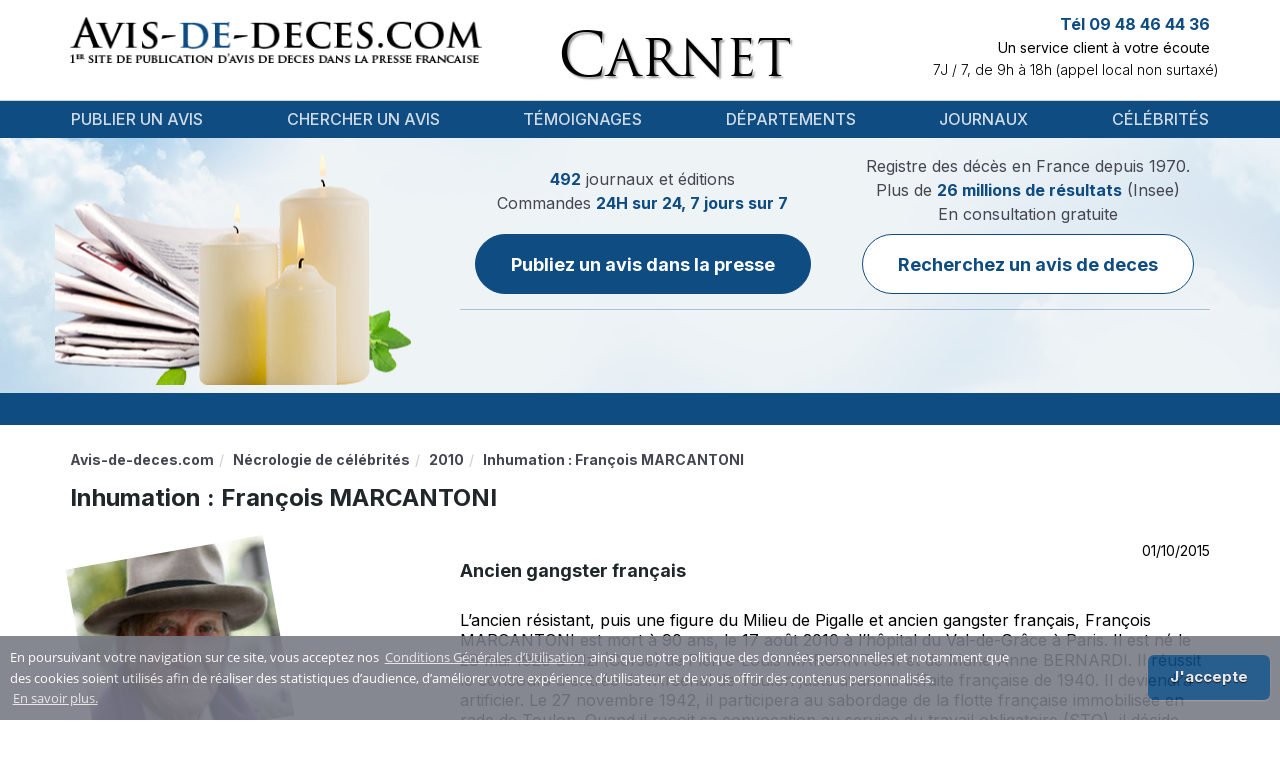

--- FILE ---
content_type: text/html; charset=UTF-8
request_url: https://www.avis-de-deces.com/deces-celebrites/961/Francois-Marcantoni
body_size: 7433
content:
<!DOCTYPE html>
<!--[if lt IE 7]>      <html class="no-js lt-ie9 lt-ie8 lt-ie7" lang="fr"> <![endif]-->
<!--[if IE 7]>         <html class="no-js lt-ie9 lt-ie8" lang="fr"> <![endif]-->
<!--[if IE 8]>         <html class="no-js lt-ie9" lang="fr"> <![endif]-->
<!--[if gt IE 8]><!--> <html class="no-js" lang="fr"> <!--<![endif]-->
<head>
        <title>Nécro Inhumation : François MARCANTONI : avis de décès</title>
        <meta name="description" content="Ancien gangster français
L’ancien résistant, puis une figure du Milieu de Pigalle et ancien gangster français, François MARCANTONI est mort à 90 ans, le 17 (...)" />
                                    <link rel="canonical" href="https://www.avis-de-deces.com/deces-celebrites/961/Francois-Marcantoni"/>
            
    <meta name="author" content="avis-de-deces.com" />
    <meta charset="UTF-8" />
    <meta name="viewport" content="width=device-width" />

    <meta name="google-site-verification" content="1PVW5YIcofR7w5zP3kTKNapXQpkbJtBlVNAJ6HVZJ5k">
    <meta name="google-site-verification" content="TpMovBLR09oV8XyQiae9O9BKC67Ax7cI9KaYJrnhKO8">

    
        <meta name="msvalidate.01" content="59DD2D2EA720546131A430EF1E392924">
                    <script async src="https://pagead2.googlesyndication.com/pagead/js/adsbygoogle.js?client=ca-pub-9616478338234555"
    crossorigin="anonymous"></script>

            <link href="/build/add-common/bootstrap.css?19b0269d" media="all" rel="stylesheet" type="text/css" />
    <link href="/build/add-common/font-awesome.css?19b0269d" media="all" rel="stylesheet" type="text/css" />
                    <link href="/css/f990a19.css?19b0269d" media="all" rel="stylesheet" type="text/css" />
                <link href="/build/add-common/cookie-notification.css?19b0269d" media="all" rel="stylesheet" type="text/css" />
    
        <link href="/css/2155667.css?19b0269d" media="all" rel="stylesheet" type="text/css" />
        
    <link href="/build/add-common/add-main.css?19b0269d" media="all" rel="stylesheet" type="text/css" />
    <link href="https://fonts.googleapis.com/css2?family=Inter:wght@100;200;300;400;500;600;700;800;900&display=swap"
          rel="stylesheet">

<!-- HTML5 shim and Respond.js for IE8 support of HTML5 elements and media queries -->
<!--[if lt IE 9]>
<script src="https://oss.maxcdn.com/html5shiv/3.7.2/html5shiv.min.js"></script>
<script src="https://oss.maxcdn.com/respond/1.4.2/respond.min.js"></script>
<![endif]-->

        <link rel="shortcut icon" type="image/x-icon" href="/favicon.ico?19b0269d" />
    <link rel="apple-touch-icon" sizes="57x57" href="/favicon/apple-icon-57x57.png?19b0269d">
    <link rel="apple-touch-icon" sizes="60x60" href="/favicon/apple-icon-60x60.png?19b0269d">
    <link rel="apple-touch-icon" sizes="72x72" href="/favicon/apple-icon-72x72.png?19b0269d">
    <link rel="apple-touch-icon" sizes="76x76" href="/favicon/apple-icon-76x76.png?19b0269d">
    <link rel="apple-touch-icon" sizes="114x114" href="/favicon/apple-icon-114x114.png?19b0269d">
    <link rel="apple-touch-icon" sizes="120x120" href="/favicon/apple-icon-120x120.png?19b0269d">
    <link rel="apple-touch-icon" sizes="144x144" href="/favicon/apple-icon-144x144.png?19b0269d">
    <link rel="apple-touch-icon" sizes="152x152" href="/favicon/apple-icon-152x152.png?19b0269d">
    <link rel="apple-touch-icon" sizes="180x180" href="/favicon/apple-icon-180x180.png?19b0269d">
    <link rel="icon" type="image/png" sizes="192x192"  href="/favicon/android-icon-192x192.png?19b0269d">
    <link rel="icon" type="image/png" sizes="32x32" href="/favicon/favicon-32x32.png?19b0269d">
    <link rel="icon" type="image/png" sizes="96x96" href="/favicon/favicon-96x96.png?19b0269d">
    <link rel="icon" type="image/png" sizes="16x16" href="/favicon/favicon-16x16.png?19b0269d">
    <link rel="manifest" href="/favicon/manifest.json?19b0269d">
    <meta name="msapplication-TileColor" content="#ffffff">
    <meta name="msapplication-TileImage" content="/favicon/ms-icon-144x144.png?19b0269d">
    <meta name="theme-color" content="#ffffff">
</head>

<body>
    <div id="flash-messages">
            </div>
    <div class="header-container">
        <div class="container ">
            <div class="header-content">
                <div class="row">
                    <div class="col-lg-5 col-md-5 col-xs-12">
                        <div class="logo-wrapper">
                            <a href="https://www.avis-de-deces.com/" class="logo">
                                                                    <img src="/images/45792b1.png?19b0269d" alt="Avis de Deces"
                                         title="Avis de Deces"/>
                                                            </a>
                        </div>
                    </div>
                    <div class="col-lg-4 col-md-4 col-xs-12 col-xs-sm-6">
                        <div class="header-center-section text-xs-center"></div>
                        <div class="header-middle-wrapper ">
                            <div class="header-middle">Carnet</div>
                        </div>
                        <div class="popup-message">
                            <div class="header-popup" style="margin-top: -86px">
    <p>Notre site est actuellement en cours de maintenance.&nbsp;Pour toutes demandes, merci de nous contacter par mail sur client@avis-de-deces.com.</p>
</div>

                        </div>
                    </div>
                    <div class="col-lg-3 col-md-3 col-xs-12 col-xs-sm-6 pl-0">
                        <div class="info">
                                                            <div class="contact-top">
    <p class="phone-number">Tél 09 48 46 44 36</p>
    <p class="description">Un service client à votre écoute</p>
    <p class="work-time">7J / 7, de 9h à 18h (appel local non surtaxé)</p>
</div>
                                                        <div class="testimonials">
                            <span class="fn display-none"
                                  property="v:itemreviewed">Avis de décès</span>
                                                            </div>
                        </div>
                    </div>
                </div>
            </div>
        </div>
    </div>

   <div class="menu-wrapper">
    <div class="container">
        <nav class="navbar navbar-default">
            <div class="navbar-header">
                <button type="button" class="navbar-toggle collapsed" data-toggle="collapse" data-target="#navbar" aria-expanded="false" aria-controls="navbar">
                    <span class="sr-only">Toggle navigation</span>
                    <span class="icon-bar"></span>
                    <span class="icon-bar"></span>
                    <span class="icon-bar"></span>
                </button>
            </div>
            <div id="navbar" class="navbar-collapse collapse">
                        <ul class="nav navbar-nav navbar navbar-left main-menu">
                            <li class="menu-separator first">                    <a href="/publication">
                Publier un avis
    </a>
            
        </li>    
                    <li class="menu-separator">                    <a href="/rechercher-deces">
                Chercher un avis
    </a>
            
        </li>    
                    <li class="menu-separator">                    <a href="/temoignages">
                Témoignages
    </a>
            
        </li>    
                    <li class="menu-separator">                    <a href="/france-regions-departements">
                Départements
    </a>
            
        </li>    
                    <li class="menu-separator">                    <a href="/journaux">
                Journaux
    </a>
            
        </li>    
                    <li class="last">                    <a href="/deces-celebrites">
                Célébrités
    </a>
            
        </li>    

    </ul>

            </div>
        </nav>
    </div>
    <div class="clearfix"></div>
</div>
    <div class="body-wrapper">
    <div class="header-after-menu">
    <div class="container candles">
        <div class="row">
            <div class="col-xs-12 col-lg-4 d-none d-lg-block"></div>
            <div class="col-xs-12 col-lg-8">
                <div class="notice-wrapper">
                    <div class="notice-container">
                        <div class="notice-section">
                            <div class="notice-label">
    <p class="fw-normal">
        <span>492</span> journaux et éditions <br>
        Commandes <span>24H sur 24, 7 jours sur 7</span> <br>
    </p>
</div>
<a href="/publication" class="btn btn-primary custom">
    Publiez un avis dans la presse
</a>
                        </div>
                        <div class="notice-section">
                            <div class="notice-label secondary">
                                <p class="fw-normal">
                                    Registre des décès en France depuis 1970. <br>
                                    Plus de <span>26 millions de résultats</span> (Insee) <br>
                                </p>
                                <p class="notice-sub-label fw-normal">
                                    En consultation gratuite
                                </p>
                            </div>
                            <a class="btn btn-primary-outline custom"
                               href="/rechercher-deces">
                                Recherchez un avis de deces
                            </a>
                        </div>
                    </div>
                                    </div>
            </div>

        </div>
    </div>
</div>

<div class="stripe">
    <div class="marquee container">
                <div class="newspapers-marquee" style="background: url('/images/7d351a1.png?19b0269d')"></div>
            </div>
</div>

    <div class="container wrapper-page-content show-celebrity-page">
        <div class="breadcrumbs">  <ol id="wo-breadcrumbs" class="breadcrumb" itemscope itemtype="http://schema.org/BreadcrumbList"><li itemprop="itemListElement" itemscope itemtype="http://schema.org/ListItem"><a href="/" itemprop="item"><span itemprop="name">Avis-de-deces.com</span></a><meta itemprop="position" content="1" /></li><li itemprop="itemListElement" itemscope itemtype="http://schema.org/ListItem"><a href="/deces-celebrites" itemprop="item"><span itemprop="name">Nécrologie de célébrités</span></a><meta itemprop="position" content="2" /></li><li itemprop="itemListElement" itemscope itemtype="http://schema.org/ListItem"><a href="/deces-celebrites/2010" itemprop="item"><span itemprop="name">2010</span></a><meta itemprop="position" content="3" /></li><li itemprop="itemListElement" itemscope itemtype="http://schema.org/ListItem"><span itemprop="name">Inhumation : François MARCANTONI</span><meta itemprop="position" content="4" /></li></ol></div>
        <div class="clear"></div>

        <div class="row">
            <div class="col-sm-12">
                <div class="celebrity-wrapper">
                    <h1 class="text-left">Inhumation : François MARCANTONI</h1>

                    <div class="row">
                        <div class="col-lg-3 col-sm-12 col-xs-12">
                            <div class="celebrity-photo-big pull-left">
                                                            <img src="https://www.avis-de-deces.com/assets/cache/celebrity/assets/celebrity-death/708.jpg?19b0269d=1" alt="Inhumation : François MARCANTONI 28 mai 1920 - 17 août 2010" />
                                                        </div>
                        </div>

                        <div class="col-lg-8 col-lg-offset-1 col-sm-12">
                            <div class="celebrity-description-wrapper">
                                <div class="full-width text-right">
                                    01/10/2015
                                </div>

                                <div class="celebrity-description">
                                    <h2>Ancien gangster fran&ccedil;ais</h2>
<p>L&rsquo;ancien r&eacute;sistant, puis une figure du Milieu de Pigalle et ancien gangster fran&ccedil;ais, Fran&ccedil;ois MARCANTONI est mort &agrave; 90 ans, le 17 ao&ucirc;t 2010 &agrave; l&rsquo;h&ocirc;pital du Val-de-Gr&acirc;ce &agrave; Paris. Il est n&eacute; le 28 mai 1920 &agrave; Alzi (Corse) de Pierre-Louis MARCANTONI et de Marie-Anne BERNARDI. Il r&eacute;ussit le concours d'entr&eacute;e de l&rsquo;Arsenal de Toulon juste avant la d&eacute;faite fran&ccedil;aise de 1940. Il deviendra artificier. Le 27 novembre 1942, il participera au sabordage de la flotte fran&ccedil;aise immobilis&eacute;e en rade de Toulon. Quand il re&ccedil;oit sa convocation au service du travail obligatoire (STO), il d&eacute;cide d&rsquo;entrer dans la clandestinit&eacute;. Il rejoint la R&eacute;sistance. Son pass&eacute; de r&eacute;sistant sera par la suite reconnu.&nbsp;<br /><br /></p>
<h2>Il a &eacute;t&eacute; inhum&eacute; &agrave; Toulon devant 2000 personnes</h2>
<p><a href="../../../journaux/Le-Parisien-publier-un-avis-de-deces" target="_blank">Le Parisien annonce son d&eacute;c&egrave;s</a>&nbsp;en publiant l&rsquo;article &laquo; D&eacute;c&egrave;s de l'ancien truand Fran&ccedil;ois MARCANTONI&raquo;. Il y est rapport&eacute; que &laquo; Le Son nom est sans doute li&eacute; &agrave; jamais &agrave; &laquo; l'affaire MARKOVIC &raquo;. Fran&ccedil;ois MARCANTONI, r&eacute;sistant puis truand &agrave; la vie digne d'un roman, ami de stars, est mort mardi &agrave; l'h&ocirc;pital militaire du Val-de-Gr&acirc;ce &agrave; Paris &agrave; l'&acirc;ge de 90 ans, a-t-on appris jeudi &agrave; la mairie du Ve. N&eacute; le 28 mai 1920 dans le minuscule village d'Alzi (Haute-Corse), o&ugrave; il poss&eacute;dait une maison, Fran&ccedil;ois MARCANTONI &eacute;tait hospitalis&eacute; pour une s&eacute;rie d'examens, selon le site Pure People qui a r&eacute;v&eacute;l&eacute; son d&eacute;c&egrave;s &raquo;. Par ailleurs, l&rsquo;article souligne qu&rsquo; &laquo; Il &eacute;tait l'une des derni&egrave;res grandes figures du milieu parisien de l'apr&egrave;s-guerre et avait pass&eacute; pr&egrave;s de treize ans derri&egrave;re les barreaux. Il avait &eacute;t&eacute; mis en cause dans l'assassinat de Stefan MARKOVIC, ancien garde du corps d'Alain DELON, d&eacute;couvert mort en octobre 1968 dans les Yvelines, avant de b&eacute;n&eacute;ficier d'un non-lieu huit ans plus tard.</p>
<p>Ce fait divers avait d&eacute;bouch&eacute; sur une affaire d'Etat mettant en cause le couple POMPIDOU, sur fond de rumeurs de parties fines &raquo;.<br />Pour sa part, Le Point fait part de son d&eacute;c&egrave;s via l&rsquo;article intitul&eacute; &laquo; <a href="https://www.lepoint.fr/societe/francois-marcantoni-truand-emblematique-est-mort-20-08-2010-1226944_23.php" target="_blank">Fran&ccedil;ois MARCANTONI</a>, truand embl&eacute;matique, est mort &raquo;. Il y est annonc&eacute; que &laquo; Personnage truculent, il aurait &eacute;t&eacute; en bonne place dans un film d'Audiard : l'ancien truand Fran&ccedil;ois MARCANTONI, impliqu&eacute; dans l'affaire MARKOVIC o&ugrave; il avait b&eacute;n&eacute;fici&eacute; d'un non-lieu, &eacute;tait l'une des derni&egrave;res grandes figures du milieu parisien de l'apr&egrave;s-guerre. Fran&ccedil;ois MARCANTONI, d&eacute;c&eacute;d&eacute; mardi &agrave; l'&acirc;ge de 90 ans, a longtemps port&eacute; beau. Une fa&ccedil;on de ne pas faire mentir sa l&eacute;gende de gangster haut de gamme, dot&eacute; d'un &laquo; vrai code d'honneur &raquo; qui a crois&eacute; tous les grands noms du milieu &raquo;.<br /><br />Dans son article &laquo; L'ancien truand Fran&ccedil;ois MARCANTONI est mort &raquo;, France Soir annonce que &laquo; L'ancien truand Fran&ccedil;ois MARCANTONI, impliqu&eacute; dans l'affaire MARKOVIC o&ugrave; il avait b&eacute;n&eacute;fici&eacute; d'un non-lieu, est d&eacute;c&eacute;d&eacute; mardi &agrave; l'h&ocirc;pital militaire du Val-de-Gr&acirc;ce &agrave; Paris &agrave; l'&acirc;ge de 90 ans, a-t-on appris jeudi &agrave; la mairie du Ve. Ses obs&egrave;ques auront lieu en d&eacute;but de semaine prochaine &agrave; Toulon, a-t-on appris aupr&egrave;s de son entourage &raquo;.</p>
                                </div>

                                <script type="application/ld+json">
                                    {"@context":"http:\/\/schema.org","@type":"Person","name":"Inhumation : Fran\u00e7ois MARCANTONI","url":"https:\/\/www.avis-de-deces.com\/deces-celebrites\/961\/Francois-Marcantoni"}
                                </script>
                            </div>
                            <div class="text-center">
                            </div>
                            
                        </div>
                    </div>
                </div>

                
                
                <div class="row related-celebrities-row">
                    <div class="col-md-6 col-sm-12 col-xs-12 related-data-wrapper">
                        <h3>D’autres célébrités disparue en 2010</h3>
                                                                    <p>
                            <a href="/deces-celebrites/348/Georges-Freche">
                                Disparition : Georges FRÊCHE
                            </a>
                        </p>
                                            <p>
                            <a href="/deces-celebrites/1017/Robert-De-Goulaine">
                                Robert de GOULAINE
                            </a>
                        </p>
                                            <p>
                            <a href="/deces-celebrites/285/Laurent-Terzieff">
                                Décès : Laurent TERZIEFF
                            </a>
                        </p>
                                            <p>
                            <a href="/deces-celebrites/377/Jacqueline-De-Romilly">
                                Enterrement : Jacqueline DE ROMILLY
                            </a>
                        </p>
                                            <p>
                            <a href="/deces-celebrites/925/Bobby-Farrell">
                                Obsèques : Bobby FARRELL
                            </a>
                        </p>
                                            <p>
                            <a href="/deces-celebrites/273/Pierre-Vaneck">
                                Décès : Pierre VANECK
                            </a>
                        </p>
                                            <p>
                            <a href="/deces-celebrites/926/Claude-Nicolet">
                                Disparition : Claude NICOLET
                            </a>
                        </p>
                                            <p>
                            <a href="/deces-celebrites/1020/Jean-Duthilleul">
                                Jean DUTHILLEUL
                            </a>
                        </p>
                                            <p>
                            <a href="/deces-celebrites/988/Jean-Robinet">
                                Décès : Jean ROBINET
                            </a>
                        </p>
                                            <p>
                            <a href="/deces-celebrites/1025/Jean-Yves-Calvez">
                                Jean-Yves CALVEZ
                            </a>
                        </p>
                                    
                    </div>

                    <div class="col-md-6 col-sm-12 col-xs-12 related-data-wrapper">
                        <h3>Journaux ayant publiés une nécrologie sur Inhumation : François MARCANTONI</h3>
    <p>
        <a href="/journaux/Le-Maine-Libre-publier-un-avis-de-deces">
            Avis deces Le Maine Libre
        </a>
    </p>
    <p>
        <a href="/journaux/La-Manche-Libre-publier-un-avis-de-deces">
            Carnet du jour La Manche Libre
        </a>
    </p>
    <p>
        <a href="/journaux/La-Marne-publier-un-avis-de-deces">
            Faire-part décès La Marne
        </a>
    </p>
    <p>
        <a href="/journaux/La-Marseillaise-publier-un-avis-de-deces">
            Avis deces La Marseillaise
        </a>
    </p>
    <p>
        <a href="/journaux/La-Marseillaise-publier-un-avis-de-deces">
            Avis d&#039;obsèques La Marseillaise.
        </a>
    </p>
    <p>
        <a href="/journaux/La-Maurienne-publier-un-avis-de-deces">
            Nécrologie La Maurienne
        </a>
    </p>
    <p>
        <a href="/journaux/Le-Memorial-De-L-Isere-publier-un-avis-de-deces">
            Nécrologie Le Mémorial de l&#039;Isère
        </a>
    </p>
    <p>
        <a href="/journaux/Messager-Chablais-publier-un-avis-de-deces">
            Registre funéraire Messager Chablais
        </a>
    </p>
    <p>
        <a href="/journaux/Messager-Genevois-publier-un-avis-de-deces">
            Faire-part décès Messager Genevois
        </a>
    </p>
    <p>
        <a href="/journaux/Messager-Le-Faucigny-publier-un-avis-de-deces">
            Carnet Messager Le Faucigny
        </a>
    </p>
                    </div>
                </div>

                    
<div class="internal-mesh-links">
    <h4 class="mesh-title">Pour poursuivre votre visite vous pouvez :</h4>
    <ul>
                    <li><a href="/temoignages/4" class="mesh-link">Explorer le contenu du texte sur : Témoignages clients - Page 4</a></li>
                    <li><a href="/journaux/Les-Nouvelles-De-Sable-L-Echo-Flechois-publier-un-avis-de-deces" class="mesh-link">Regarder cette page : Les Nouvelles de Sablé L&#039;Echo Fléchois</a></li>
                    <li><a href="/deces-celebrites/1967/Yvette-Farnoux" class="mesh-link">Voir l&#039;information présentée dans : Mort : Yvette Farnoux</a></li>
                    <li><a href="/deces-celebrites/2019" class="mesh-link">Investiguer la page portant sur : Tous les avis de décès de célébrités en 2019</a></li>
                    <li><a href="/regions/martinique" class="mesh-link">Découvrir la publication en ligne sur : Martinique</a></li>
                    <li><a href="/deces-celebrites/692/Jean-Francois-Poncet" class="mesh-link">Consulter le lien suivant : Décès : Jean FRANÇOIS-PONCET</a></li>
                    <li><a href="/obseques/cotes-d-armor-22" class="mesh-link">Examiner la page qui suit : Côtes-d&#039;Armor</a></li>
                    <li><a href="/deces-celebrites" class="mesh-link">Suivre l&#039;information portant sur : Nécrologie de célébrités décédées</a></li>
            </ul>
</div>

                <div class="col-sm-12">
                  <div class="row">
                      <div class="col-sm-6">
                          <div class="row">
<form name="add_comment" method="post" action="" class="contact_form">
<div class="text-error"></div>
                                  <h4 class="title">Ajouter un message</h4>
                              <div class="row-form">
    <div class="">
                        <label for="add_comment_name" class="required">Prenom Nom</label>
        <div class="vertical-row">    <input type="text" id="add_comment_name" name="add_comment[name]" required="required" class="form-control years form-control" /></div>
    </div>
</div>
<div class="row-form">
    <div class="">
                        <label for="add_comment_email" class="required">Votre adresse email</label>
        <div class="vertical-row">    <input type="email" id="add_comment_email" name="add_comment[email]" required="required" class="form-control years form-control" /></div>
    </div>
</div>
<div class="row-form">
    <div class="">
                        <label for="add_comment_text" class="required">Votre message</label>
        <div class="vertical-row">    <textarea id="add_comment_text" name="add_comment[text]" required="required" rows="6" class="form-control years form-control"></textarea></div>
    </div>
</div>
<div class="row-form contact-form-submit-block">
    <div class="capcha-wrapper pull-left">
        <div class="captcha">    <div class="g-recaptcha" data-sitekey="6LdhSg4TAAAAAPv5zf8LVCIzIwNKvcCsqFTsUZP2"></div><script src="https://www.google.com/recaptcha/api.js?hl=fr" async defer></script></div>
    </div>
    <div class="submit-button-wrapper pull-right">
        <div class="submit-button">
                            <button type="submit" id="add_comment_submit" name="add_comment[submit]" class="btn btn-add pull-right">Envoyer</button>
                    </div>
    </div>
    <div class="clearfix"></div>
</div>
</form>
</div>
                      </div>
                  </div>
                </div>

                
                            </div>

            <div class="col-md-3">
                
            </div>
        </div>
    </div>
    </div>

    <div class="footer">
        <div class="container">
                                    <ul class="menu">
                            <li class="first">                    <a href="/mentions-legales" rel="nofollow, noindex">
                Mentions légales
    </a>
            
        </li>    
                    <li>                    <a href="/conditions-generales-de-ventes" rel="nofollow, noindex">
                Conditions générales de ventes
    </a>
            
        </li>    
                    <li>                    <a href="/conditions-generales-dutilisation" rel="nofollow, noindex">
                Conditions Générales d&#039;Utilisation
    </a>
            
        </li>    
                    <li class="last">                    <a href="/communiquez-avec-nous" rel="nofollow, noindex">
                Contact
    </a>
            
        </li>    

    </ul>

                        <div class="footer-header">
                <p>Régie nationale pour la publication des avis mortuaires dans la presse</p>
            </div>
            <div class="copyright">
                <p>&copy; Copyright 2026 INTERPRESSE SAS. Tous droits réservés</p>
                <p>Avis de deces.com permet la publication dans la presse de vos annonces et avis de décès, obsèques, incinération, messe, messe-anniversaire, messages de condoléance, in memoriam, hommages. A partir de formulaire de saisie simple et pratique, il vous est possible de rédiger votre annonce de décès, puis de confirmer votre commande pour publication dans un journal de votre département.</p>
            </div>
                <div class="company-info-area">
    <p class="company_info_title">
        <a href="https://www.avis-de-deces.com/">
            <span>ADD - INTERPRESSE SAS</span>
        </a>
    </p>
    <p>
        Noté <span>4</span>/5 par
        <span>974</span> témoignages utilisateurs.
        <a href="https://www.avis-de-deces.com/temoignages">Voir tous les témoignages</a>
    </p>
    <p>
        <span>
            <span>12 Rue Vivienne</span>,
            <span>Paris</span>,
            <span>Île-de-France</span>,
            <span>75002</span>,
            <span>France</span>,
        </span>
        Tél: <span>09 48 46 44 36</span>
    </p>
</div>

            </div>
    </div>

        <script src="/build/add-common/polyfill.js?19b0269d"></script>

            <script src="/js/69348aa.js?19b0269d"></script>
    
    <script src="/build/add-common/bootstrap.js?19b0269d"></script>
    <script src="//www.avis-de-deces.com/js/routing?callback=fos.Router.setData"></script>
    <script src="https://www.avis-de-deces.com/translations/VisualCraftADDBundle?locales=fr"></script>
    <script type="text/javascript">
    vc.crate.add({"youtube_api_key":"AIzaSyB19tez0ZLaakHAOn83p8oLedOKs7k4ON4"});
</script>


            <script>
          ADD.crate.set('conditionsOfUseRoute', 'https://www.avis-de-deces.com/conditions-generales-dutilisation');
        </script>
        <script src="/build/add-common/cookie-notification.js?19b0269d"></script>
        <script id="frontend-parameters" type="application/json">{"notice_preview":{"top":20}}</script>
    <script src="/build/add-common/common.js?19b0269d"></script>
    <script type="application/ld+json">{"@context":"http:\/\/schema.org","@type":"LocalBusiness","image":"\/build\/add-common\/images\/logo.png","aggregateRating":{"@type":"AggregateRating","ratingValue":4,"reviewCount":974,"bestRating":5,"worstRating":1},"mainEntityOfPage":"\/","name":"ADD - INTERPRESSE SAS","address":{"@type":"PostalAddress","streetAddress":"12 Rue Vivienne","addressLocality":"Paris","addressRegion":"\u00cele-de-France","postalCode":75002,"addressCountry":"France","telephone":"09 48 46 44 36"},"makesOffer":{"@type":"Offer","@id":"#offer"},"priceRange":"$$ - $$$$$"}</script>


            <script src="/js/0539dc4.js?19b0269d"></script>
    
    <!-- Global Site Tag (gtag.js) - Google Analytics -->
<script async src="https://www.googletagmanager.com/gtag/js?id=UA-21872658-7"></script>
<script>
    window.dataLayer = window.dataLayer || [];
    function gtag()
    {dataLayer.push(arguments);}
    gtag('js', new Date());
    gtag('config', 'UA-21872658-7');
</script>
<script async src="https://www.googletagmanager.com/gtag/js?id=UA-21872658-9"></script>
<script>
    window.dataLayer = window.dataLayer || [];
    function gtag()
    {dataLayer.push(arguments);}
    gtag('js', new Date());
    gtag('config', 'UA-21872658-9');
</script>

    <!-- BEGIN: Google Marchands de confiance -->
<script>
var gts = gts || [];
gts.push(["id", "752505"]);
gts.push(["badge_position", "BOTTOM_RIGHT"]);
gts.push(["locale", "PAGE_LANGUAGE"]);
gts.push(["google_base_offer_id", "ITEM_GOOGLE_SHOPPING_ID"]);
gts.push(["google_base_subaccount_id", "ITEM_GOOGLE_SHOPPING_ACCOUNT_ID"]);
(function()
{ var gts = document.createElement("script"); gts.type = "text/javascript"; gts.async = true; gts.src = "https://www.googlecommerce.com/trustedstores/api/js"; var s = document.getElementsByTagName("script")[0]; s.parentNode.insertBefore(gts, s); }
)();
</script>
<!-- END: Google Marchands de confiance -->


    

    </body>
</html>


--- FILE ---
content_type: text/html; charset=utf-8
request_url: https://www.google.com/recaptcha/api2/anchor?ar=1&k=6LdhSg4TAAAAAPv5zf8LVCIzIwNKvcCsqFTsUZP2&co=aHR0cHM6Ly93d3cuYXZpcy1kZS1kZWNlcy5jb206NDQz&hl=fr&v=PoyoqOPhxBO7pBk68S4YbpHZ&size=normal&anchor-ms=20000&execute-ms=30000&cb=cy62q266to4l
body_size: 49582
content:
<!DOCTYPE HTML><html dir="ltr" lang="fr"><head><meta http-equiv="Content-Type" content="text/html; charset=UTF-8">
<meta http-equiv="X-UA-Compatible" content="IE=edge">
<title>reCAPTCHA</title>
<style type="text/css">
/* cyrillic-ext */
@font-face {
  font-family: 'Roboto';
  font-style: normal;
  font-weight: 400;
  font-stretch: 100%;
  src: url(//fonts.gstatic.com/s/roboto/v48/KFO7CnqEu92Fr1ME7kSn66aGLdTylUAMa3GUBHMdazTgWw.woff2) format('woff2');
  unicode-range: U+0460-052F, U+1C80-1C8A, U+20B4, U+2DE0-2DFF, U+A640-A69F, U+FE2E-FE2F;
}
/* cyrillic */
@font-face {
  font-family: 'Roboto';
  font-style: normal;
  font-weight: 400;
  font-stretch: 100%;
  src: url(//fonts.gstatic.com/s/roboto/v48/KFO7CnqEu92Fr1ME7kSn66aGLdTylUAMa3iUBHMdazTgWw.woff2) format('woff2');
  unicode-range: U+0301, U+0400-045F, U+0490-0491, U+04B0-04B1, U+2116;
}
/* greek-ext */
@font-face {
  font-family: 'Roboto';
  font-style: normal;
  font-weight: 400;
  font-stretch: 100%;
  src: url(//fonts.gstatic.com/s/roboto/v48/KFO7CnqEu92Fr1ME7kSn66aGLdTylUAMa3CUBHMdazTgWw.woff2) format('woff2');
  unicode-range: U+1F00-1FFF;
}
/* greek */
@font-face {
  font-family: 'Roboto';
  font-style: normal;
  font-weight: 400;
  font-stretch: 100%;
  src: url(//fonts.gstatic.com/s/roboto/v48/KFO7CnqEu92Fr1ME7kSn66aGLdTylUAMa3-UBHMdazTgWw.woff2) format('woff2');
  unicode-range: U+0370-0377, U+037A-037F, U+0384-038A, U+038C, U+038E-03A1, U+03A3-03FF;
}
/* math */
@font-face {
  font-family: 'Roboto';
  font-style: normal;
  font-weight: 400;
  font-stretch: 100%;
  src: url(//fonts.gstatic.com/s/roboto/v48/KFO7CnqEu92Fr1ME7kSn66aGLdTylUAMawCUBHMdazTgWw.woff2) format('woff2');
  unicode-range: U+0302-0303, U+0305, U+0307-0308, U+0310, U+0312, U+0315, U+031A, U+0326-0327, U+032C, U+032F-0330, U+0332-0333, U+0338, U+033A, U+0346, U+034D, U+0391-03A1, U+03A3-03A9, U+03B1-03C9, U+03D1, U+03D5-03D6, U+03F0-03F1, U+03F4-03F5, U+2016-2017, U+2034-2038, U+203C, U+2040, U+2043, U+2047, U+2050, U+2057, U+205F, U+2070-2071, U+2074-208E, U+2090-209C, U+20D0-20DC, U+20E1, U+20E5-20EF, U+2100-2112, U+2114-2115, U+2117-2121, U+2123-214F, U+2190, U+2192, U+2194-21AE, U+21B0-21E5, U+21F1-21F2, U+21F4-2211, U+2213-2214, U+2216-22FF, U+2308-230B, U+2310, U+2319, U+231C-2321, U+2336-237A, U+237C, U+2395, U+239B-23B7, U+23D0, U+23DC-23E1, U+2474-2475, U+25AF, U+25B3, U+25B7, U+25BD, U+25C1, U+25CA, U+25CC, U+25FB, U+266D-266F, U+27C0-27FF, U+2900-2AFF, U+2B0E-2B11, U+2B30-2B4C, U+2BFE, U+3030, U+FF5B, U+FF5D, U+1D400-1D7FF, U+1EE00-1EEFF;
}
/* symbols */
@font-face {
  font-family: 'Roboto';
  font-style: normal;
  font-weight: 400;
  font-stretch: 100%;
  src: url(//fonts.gstatic.com/s/roboto/v48/KFO7CnqEu92Fr1ME7kSn66aGLdTylUAMaxKUBHMdazTgWw.woff2) format('woff2');
  unicode-range: U+0001-000C, U+000E-001F, U+007F-009F, U+20DD-20E0, U+20E2-20E4, U+2150-218F, U+2190, U+2192, U+2194-2199, U+21AF, U+21E6-21F0, U+21F3, U+2218-2219, U+2299, U+22C4-22C6, U+2300-243F, U+2440-244A, U+2460-24FF, U+25A0-27BF, U+2800-28FF, U+2921-2922, U+2981, U+29BF, U+29EB, U+2B00-2BFF, U+4DC0-4DFF, U+FFF9-FFFB, U+10140-1018E, U+10190-1019C, U+101A0, U+101D0-101FD, U+102E0-102FB, U+10E60-10E7E, U+1D2C0-1D2D3, U+1D2E0-1D37F, U+1F000-1F0FF, U+1F100-1F1AD, U+1F1E6-1F1FF, U+1F30D-1F30F, U+1F315, U+1F31C, U+1F31E, U+1F320-1F32C, U+1F336, U+1F378, U+1F37D, U+1F382, U+1F393-1F39F, U+1F3A7-1F3A8, U+1F3AC-1F3AF, U+1F3C2, U+1F3C4-1F3C6, U+1F3CA-1F3CE, U+1F3D4-1F3E0, U+1F3ED, U+1F3F1-1F3F3, U+1F3F5-1F3F7, U+1F408, U+1F415, U+1F41F, U+1F426, U+1F43F, U+1F441-1F442, U+1F444, U+1F446-1F449, U+1F44C-1F44E, U+1F453, U+1F46A, U+1F47D, U+1F4A3, U+1F4B0, U+1F4B3, U+1F4B9, U+1F4BB, U+1F4BF, U+1F4C8-1F4CB, U+1F4D6, U+1F4DA, U+1F4DF, U+1F4E3-1F4E6, U+1F4EA-1F4ED, U+1F4F7, U+1F4F9-1F4FB, U+1F4FD-1F4FE, U+1F503, U+1F507-1F50B, U+1F50D, U+1F512-1F513, U+1F53E-1F54A, U+1F54F-1F5FA, U+1F610, U+1F650-1F67F, U+1F687, U+1F68D, U+1F691, U+1F694, U+1F698, U+1F6AD, U+1F6B2, U+1F6B9-1F6BA, U+1F6BC, U+1F6C6-1F6CF, U+1F6D3-1F6D7, U+1F6E0-1F6EA, U+1F6F0-1F6F3, U+1F6F7-1F6FC, U+1F700-1F7FF, U+1F800-1F80B, U+1F810-1F847, U+1F850-1F859, U+1F860-1F887, U+1F890-1F8AD, U+1F8B0-1F8BB, U+1F8C0-1F8C1, U+1F900-1F90B, U+1F93B, U+1F946, U+1F984, U+1F996, U+1F9E9, U+1FA00-1FA6F, U+1FA70-1FA7C, U+1FA80-1FA89, U+1FA8F-1FAC6, U+1FACE-1FADC, U+1FADF-1FAE9, U+1FAF0-1FAF8, U+1FB00-1FBFF;
}
/* vietnamese */
@font-face {
  font-family: 'Roboto';
  font-style: normal;
  font-weight: 400;
  font-stretch: 100%;
  src: url(//fonts.gstatic.com/s/roboto/v48/KFO7CnqEu92Fr1ME7kSn66aGLdTylUAMa3OUBHMdazTgWw.woff2) format('woff2');
  unicode-range: U+0102-0103, U+0110-0111, U+0128-0129, U+0168-0169, U+01A0-01A1, U+01AF-01B0, U+0300-0301, U+0303-0304, U+0308-0309, U+0323, U+0329, U+1EA0-1EF9, U+20AB;
}
/* latin-ext */
@font-face {
  font-family: 'Roboto';
  font-style: normal;
  font-weight: 400;
  font-stretch: 100%;
  src: url(//fonts.gstatic.com/s/roboto/v48/KFO7CnqEu92Fr1ME7kSn66aGLdTylUAMa3KUBHMdazTgWw.woff2) format('woff2');
  unicode-range: U+0100-02BA, U+02BD-02C5, U+02C7-02CC, U+02CE-02D7, U+02DD-02FF, U+0304, U+0308, U+0329, U+1D00-1DBF, U+1E00-1E9F, U+1EF2-1EFF, U+2020, U+20A0-20AB, U+20AD-20C0, U+2113, U+2C60-2C7F, U+A720-A7FF;
}
/* latin */
@font-face {
  font-family: 'Roboto';
  font-style: normal;
  font-weight: 400;
  font-stretch: 100%;
  src: url(//fonts.gstatic.com/s/roboto/v48/KFO7CnqEu92Fr1ME7kSn66aGLdTylUAMa3yUBHMdazQ.woff2) format('woff2');
  unicode-range: U+0000-00FF, U+0131, U+0152-0153, U+02BB-02BC, U+02C6, U+02DA, U+02DC, U+0304, U+0308, U+0329, U+2000-206F, U+20AC, U+2122, U+2191, U+2193, U+2212, U+2215, U+FEFF, U+FFFD;
}
/* cyrillic-ext */
@font-face {
  font-family: 'Roboto';
  font-style: normal;
  font-weight: 500;
  font-stretch: 100%;
  src: url(//fonts.gstatic.com/s/roboto/v48/KFO7CnqEu92Fr1ME7kSn66aGLdTylUAMa3GUBHMdazTgWw.woff2) format('woff2');
  unicode-range: U+0460-052F, U+1C80-1C8A, U+20B4, U+2DE0-2DFF, U+A640-A69F, U+FE2E-FE2F;
}
/* cyrillic */
@font-face {
  font-family: 'Roboto';
  font-style: normal;
  font-weight: 500;
  font-stretch: 100%;
  src: url(//fonts.gstatic.com/s/roboto/v48/KFO7CnqEu92Fr1ME7kSn66aGLdTylUAMa3iUBHMdazTgWw.woff2) format('woff2');
  unicode-range: U+0301, U+0400-045F, U+0490-0491, U+04B0-04B1, U+2116;
}
/* greek-ext */
@font-face {
  font-family: 'Roboto';
  font-style: normal;
  font-weight: 500;
  font-stretch: 100%;
  src: url(//fonts.gstatic.com/s/roboto/v48/KFO7CnqEu92Fr1ME7kSn66aGLdTylUAMa3CUBHMdazTgWw.woff2) format('woff2');
  unicode-range: U+1F00-1FFF;
}
/* greek */
@font-face {
  font-family: 'Roboto';
  font-style: normal;
  font-weight: 500;
  font-stretch: 100%;
  src: url(//fonts.gstatic.com/s/roboto/v48/KFO7CnqEu92Fr1ME7kSn66aGLdTylUAMa3-UBHMdazTgWw.woff2) format('woff2');
  unicode-range: U+0370-0377, U+037A-037F, U+0384-038A, U+038C, U+038E-03A1, U+03A3-03FF;
}
/* math */
@font-face {
  font-family: 'Roboto';
  font-style: normal;
  font-weight: 500;
  font-stretch: 100%;
  src: url(//fonts.gstatic.com/s/roboto/v48/KFO7CnqEu92Fr1ME7kSn66aGLdTylUAMawCUBHMdazTgWw.woff2) format('woff2');
  unicode-range: U+0302-0303, U+0305, U+0307-0308, U+0310, U+0312, U+0315, U+031A, U+0326-0327, U+032C, U+032F-0330, U+0332-0333, U+0338, U+033A, U+0346, U+034D, U+0391-03A1, U+03A3-03A9, U+03B1-03C9, U+03D1, U+03D5-03D6, U+03F0-03F1, U+03F4-03F5, U+2016-2017, U+2034-2038, U+203C, U+2040, U+2043, U+2047, U+2050, U+2057, U+205F, U+2070-2071, U+2074-208E, U+2090-209C, U+20D0-20DC, U+20E1, U+20E5-20EF, U+2100-2112, U+2114-2115, U+2117-2121, U+2123-214F, U+2190, U+2192, U+2194-21AE, U+21B0-21E5, U+21F1-21F2, U+21F4-2211, U+2213-2214, U+2216-22FF, U+2308-230B, U+2310, U+2319, U+231C-2321, U+2336-237A, U+237C, U+2395, U+239B-23B7, U+23D0, U+23DC-23E1, U+2474-2475, U+25AF, U+25B3, U+25B7, U+25BD, U+25C1, U+25CA, U+25CC, U+25FB, U+266D-266F, U+27C0-27FF, U+2900-2AFF, U+2B0E-2B11, U+2B30-2B4C, U+2BFE, U+3030, U+FF5B, U+FF5D, U+1D400-1D7FF, U+1EE00-1EEFF;
}
/* symbols */
@font-face {
  font-family: 'Roboto';
  font-style: normal;
  font-weight: 500;
  font-stretch: 100%;
  src: url(//fonts.gstatic.com/s/roboto/v48/KFO7CnqEu92Fr1ME7kSn66aGLdTylUAMaxKUBHMdazTgWw.woff2) format('woff2');
  unicode-range: U+0001-000C, U+000E-001F, U+007F-009F, U+20DD-20E0, U+20E2-20E4, U+2150-218F, U+2190, U+2192, U+2194-2199, U+21AF, U+21E6-21F0, U+21F3, U+2218-2219, U+2299, U+22C4-22C6, U+2300-243F, U+2440-244A, U+2460-24FF, U+25A0-27BF, U+2800-28FF, U+2921-2922, U+2981, U+29BF, U+29EB, U+2B00-2BFF, U+4DC0-4DFF, U+FFF9-FFFB, U+10140-1018E, U+10190-1019C, U+101A0, U+101D0-101FD, U+102E0-102FB, U+10E60-10E7E, U+1D2C0-1D2D3, U+1D2E0-1D37F, U+1F000-1F0FF, U+1F100-1F1AD, U+1F1E6-1F1FF, U+1F30D-1F30F, U+1F315, U+1F31C, U+1F31E, U+1F320-1F32C, U+1F336, U+1F378, U+1F37D, U+1F382, U+1F393-1F39F, U+1F3A7-1F3A8, U+1F3AC-1F3AF, U+1F3C2, U+1F3C4-1F3C6, U+1F3CA-1F3CE, U+1F3D4-1F3E0, U+1F3ED, U+1F3F1-1F3F3, U+1F3F5-1F3F7, U+1F408, U+1F415, U+1F41F, U+1F426, U+1F43F, U+1F441-1F442, U+1F444, U+1F446-1F449, U+1F44C-1F44E, U+1F453, U+1F46A, U+1F47D, U+1F4A3, U+1F4B0, U+1F4B3, U+1F4B9, U+1F4BB, U+1F4BF, U+1F4C8-1F4CB, U+1F4D6, U+1F4DA, U+1F4DF, U+1F4E3-1F4E6, U+1F4EA-1F4ED, U+1F4F7, U+1F4F9-1F4FB, U+1F4FD-1F4FE, U+1F503, U+1F507-1F50B, U+1F50D, U+1F512-1F513, U+1F53E-1F54A, U+1F54F-1F5FA, U+1F610, U+1F650-1F67F, U+1F687, U+1F68D, U+1F691, U+1F694, U+1F698, U+1F6AD, U+1F6B2, U+1F6B9-1F6BA, U+1F6BC, U+1F6C6-1F6CF, U+1F6D3-1F6D7, U+1F6E0-1F6EA, U+1F6F0-1F6F3, U+1F6F7-1F6FC, U+1F700-1F7FF, U+1F800-1F80B, U+1F810-1F847, U+1F850-1F859, U+1F860-1F887, U+1F890-1F8AD, U+1F8B0-1F8BB, U+1F8C0-1F8C1, U+1F900-1F90B, U+1F93B, U+1F946, U+1F984, U+1F996, U+1F9E9, U+1FA00-1FA6F, U+1FA70-1FA7C, U+1FA80-1FA89, U+1FA8F-1FAC6, U+1FACE-1FADC, U+1FADF-1FAE9, U+1FAF0-1FAF8, U+1FB00-1FBFF;
}
/* vietnamese */
@font-face {
  font-family: 'Roboto';
  font-style: normal;
  font-weight: 500;
  font-stretch: 100%;
  src: url(//fonts.gstatic.com/s/roboto/v48/KFO7CnqEu92Fr1ME7kSn66aGLdTylUAMa3OUBHMdazTgWw.woff2) format('woff2');
  unicode-range: U+0102-0103, U+0110-0111, U+0128-0129, U+0168-0169, U+01A0-01A1, U+01AF-01B0, U+0300-0301, U+0303-0304, U+0308-0309, U+0323, U+0329, U+1EA0-1EF9, U+20AB;
}
/* latin-ext */
@font-face {
  font-family: 'Roboto';
  font-style: normal;
  font-weight: 500;
  font-stretch: 100%;
  src: url(//fonts.gstatic.com/s/roboto/v48/KFO7CnqEu92Fr1ME7kSn66aGLdTylUAMa3KUBHMdazTgWw.woff2) format('woff2');
  unicode-range: U+0100-02BA, U+02BD-02C5, U+02C7-02CC, U+02CE-02D7, U+02DD-02FF, U+0304, U+0308, U+0329, U+1D00-1DBF, U+1E00-1E9F, U+1EF2-1EFF, U+2020, U+20A0-20AB, U+20AD-20C0, U+2113, U+2C60-2C7F, U+A720-A7FF;
}
/* latin */
@font-face {
  font-family: 'Roboto';
  font-style: normal;
  font-weight: 500;
  font-stretch: 100%;
  src: url(//fonts.gstatic.com/s/roboto/v48/KFO7CnqEu92Fr1ME7kSn66aGLdTylUAMa3yUBHMdazQ.woff2) format('woff2');
  unicode-range: U+0000-00FF, U+0131, U+0152-0153, U+02BB-02BC, U+02C6, U+02DA, U+02DC, U+0304, U+0308, U+0329, U+2000-206F, U+20AC, U+2122, U+2191, U+2193, U+2212, U+2215, U+FEFF, U+FFFD;
}
/* cyrillic-ext */
@font-face {
  font-family: 'Roboto';
  font-style: normal;
  font-weight: 900;
  font-stretch: 100%;
  src: url(//fonts.gstatic.com/s/roboto/v48/KFO7CnqEu92Fr1ME7kSn66aGLdTylUAMa3GUBHMdazTgWw.woff2) format('woff2');
  unicode-range: U+0460-052F, U+1C80-1C8A, U+20B4, U+2DE0-2DFF, U+A640-A69F, U+FE2E-FE2F;
}
/* cyrillic */
@font-face {
  font-family: 'Roboto';
  font-style: normal;
  font-weight: 900;
  font-stretch: 100%;
  src: url(//fonts.gstatic.com/s/roboto/v48/KFO7CnqEu92Fr1ME7kSn66aGLdTylUAMa3iUBHMdazTgWw.woff2) format('woff2');
  unicode-range: U+0301, U+0400-045F, U+0490-0491, U+04B0-04B1, U+2116;
}
/* greek-ext */
@font-face {
  font-family: 'Roboto';
  font-style: normal;
  font-weight: 900;
  font-stretch: 100%;
  src: url(//fonts.gstatic.com/s/roboto/v48/KFO7CnqEu92Fr1ME7kSn66aGLdTylUAMa3CUBHMdazTgWw.woff2) format('woff2');
  unicode-range: U+1F00-1FFF;
}
/* greek */
@font-face {
  font-family: 'Roboto';
  font-style: normal;
  font-weight: 900;
  font-stretch: 100%;
  src: url(//fonts.gstatic.com/s/roboto/v48/KFO7CnqEu92Fr1ME7kSn66aGLdTylUAMa3-UBHMdazTgWw.woff2) format('woff2');
  unicode-range: U+0370-0377, U+037A-037F, U+0384-038A, U+038C, U+038E-03A1, U+03A3-03FF;
}
/* math */
@font-face {
  font-family: 'Roboto';
  font-style: normal;
  font-weight: 900;
  font-stretch: 100%;
  src: url(//fonts.gstatic.com/s/roboto/v48/KFO7CnqEu92Fr1ME7kSn66aGLdTylUAMawCUBHMdazTgWw.woff2) format('woff2');
  unicode-range: U+0302-0303, U+0305, U+0307-0308, U+0310, U+0312, U+0315, U+031A, U+0326-0327, U+032C, U+032F-0330, U+0332-0333, U+0338, U+033A, U+0346, U+034D, U+0391-03A1, U+03A3-03A9, U+03B1-03C9, U+03D1, U+03D5-03D6, U+03F0-03F1, U+03F4-03F5, U+2016-2017, U+2034-2038, U+203C, U+2040, U+2043, U+2047, U+2050, U+2057, U+205F, U+2070-2071, U+2074-208E, U+2090-209C, U+20D0-20DC, U+20E1, U+20E5-20EF, U+2100-2112, U+2114-2115, U+2117-2121, U+2123-214F, U+2190, U+2192, U+2194-21AE, U+21B0-21E5, U+21F1-21F2, U+21F4-2211, U+2213-2214, U+2216-22FF, U+2308-230B, U+2310, U+2319, U+231C-2321, U+2336-237A, U+237C, U+2395, U+239B-23B7, U+23D0, U+23DC-23E1, U+2474-2475, U+25AF, U+25B3, U+25B7, U+25BD, U+25C1, U+25CA, U+25CC, U+25FB, U+266D-266F, U+27C0-27FF, U+2900-2AFF, U+2B0E-2B11, U+2B30-2B4C, U+2BFE, U+3030, U+FF5B, U+FF5D, U+1D400-1D7FF, U+1EE00-1EEFF;
}
/* symbols */
@font-face {
  font-family: 'Roboto';
  font-style: normal;
  font-weight: 900;
  font-stretch: 100%;
  src: url(//fonts.gstatic.com/s/roboto/v48/KFO7CnqEu92Fr1ME7kSn66aGLdTylUAMaxKUBHMdazTgWw.woff2) format('woff2');
  unicode-range: U+0001-000C, U+000E-001F, U+007F-009F, U+20DD-20E0, U+20E2-20E4, U+2150-218F, U+2190, U+2192, U+2194-2199, U+21AF, U+21E6-21F0, U+21F3, U+2218-2219, U+2299, U+22C4-22C6, U+2300-243F, U+2440-244A, U+2460-24FF, U+25A0-27BF, U+2800-28FF, U+2921-2922, U+2981, U+29BF, U+29EB, U+2B00-2BFF, U+4DC0-4DFF, U+FFF9-FFFB, U+10140-1018E, U+10190-1019C, U+101A0, U+101D0-101FD, U+102E0-102FB, U+10E60-10E7E, U+1D2C0-1D2D3, U+1D2E0-1D37F, U+1F000-1F0FF, U+1F100-1F1AD, U+1F1E6-1F1FF, U+1F30D-1F30F, U+1F315, U+1F31C, U+1F31E, U+1F320-1F32C, U+1F336, U+1F378, U+1F37D, U+1F382, U+1F393-1F39F, U+1F3A7-1F3A8, U+1F3AC-1F3AF, U+1F3C2, U+1F3C4-1F3C6, U+1F3CA-1F3CE, U+1F3D4-1F3E0, U+1F3ED, U+1F3F1-1F3F3, U+1F3F5-1F3F7, U+1F408, U+1F415, U+1F41F, U+1F426, U+1F43F, U+1F441-1F442, U+1F444, U+1F446-1F449, U+1F44C-1F44E, U+1F453, U+1F46A, U+1F47D, U+1F4A3, U+1F4B0, U+1F4B3, U+1F4B9, U+1F4BB, U+1F4BF, U+1F4C8-1F4CB, U+1F4D6, U+1F4DA, U+1F4DF, U+1F4E3-1F4E6, U+1F4EA-1F4ED, U+1F4F7, U+1F4F9-1F4FB, U+1F4FD-1F4FE, U+1F503, U+1F507-1F50B, U+1F50D, U+1F512-1F513, U+1F53E-1F54A, U+1F54F-1F5FA, U+1F610, U+1F650-1F67F, U+1F687, U+1F68D, U+1F691, U+1F694, U+1F698, U+1F6AD, U+1F6B2, U+1F6B9-1F6BA, U+1F6BC, U+1F6C6-1F6CF, U+1F6D3-1F6D7, U+1F6E0-1F6EA, U+1F6F0-1F6F3, U+1F6F7-1F6FC, U+1F700-1F7FF, U+1F800-1F80B, U+1F810-1F847, U+1F850-1F859, U+1F860-1F887, U+1F890-1F8AD, U+1F8B0-1F8BB, U+1F8C0-1F8C1, U+1F900-1F90B, U+1F93B, U+1F946, U+1F984, U+1F996, U+1F9E9, U+1FA00-1FA6F, U+1FA70-1FA7C, U+1FA80-1FA89, U+1FA8F-1FAC6, U+1FACE-1FADC, U+1FADF-1FAE9, U+1FAF0-1FAF8, U+1FB00-1FBFF;
}
/* vietnamese */
@font-face {
  font-family: 'Roboto';
  font-style: normal;
  font-weight: 900;
  font-stretch: 100%;
  src: url(//fonts.gstatic.com/s/roboto/v48/KFO7CnqEu92Fr1ME7kSn66aGLdTylUAMa3OUBHMdazTgWw.woff2) format('woff2');
  unicode-range: U+0102-0103, U+0110-0111, U+0128-0129, U+0168-0169, U+01A0-01A1, U+01AF-01B0, U+0300-0301, U+0303-0304, U+0308-0309, U+0323, U+0329, U+1EA0-1EF9, U+20AB;
}
/* latin-ext */
@font-face {
  font-family: 'Roboto';
  font-style: normal;
  font-weight: 900;
  font-stretch: 100%;
  src: url(//fonts.gstatic.com/s/roboto/v48/KFO7CnqEu92Fr1ME7kSn66aGLdTylUAMa3KUBHMdazTgWw.woff2) format('woff2');
  unicode-range: U+0100-02BA, U+02BD-02C5, U+02C7-02CC, U+02CE-02D7, U+02DD-02FF, U+0304, U+0308, U+0329, U+1D00-1DBF, U+1E00-1E9F, U+1EF2-1EFF, U+2020, U+20A0-20AB, U+20AD-20C0, U+2113, U+2C60-2C7F, U+A720-A7FF;
}
/* latin */
@font-face {
  font-family: 'Roboto';
  font-style: normal;
  font-weight: 900;
  font-stretch: 100%;
  src: url(//fonts.gstatic.com/s/roboto/v48/KFO7CnqEu92Fr1ME7kSn66aGLdTylUAMa3yUBHMdazQ.woff2) format('woff2');
  unicode-range: U+0000-00FF, U+0131, U+0152-0153, U+02BB-02BC, U+02C6, U+02DA, U+02DC, U+0304, U+0308, U+0329, U+2000-206F, U+20AC, U+2122, U+2191, U+2193, U+2212, U+2215, U+FEFF, U+FFFD;
}

</style>
<link rel="stylesheet" type="text/css" href="https://www.gstatic.com/recaptcha/releases/PoyoqOPhxBO7pBk68S4YbpHZ/styles__ltr.css">
<script nonce="jBdOohmy70qQceecsDtPqw" type="text/javascript">window['__recaptcha_api'] = 'https://www.google.com/recaptcha/api2/';</script>
<script type="text/javascript" src="https://www.gstatic.com/recaptcha/releases/PoyoqOPhxBO7pBk68S4YbpHZ/recaptcha__fr.js" nonce="jBdOohmy70qQceecsDtPqw">
      
    </script></head>
<body><div id="rc-anchor-alert" class="rc-anchor-alert"></div>
<input type="hidden" id="recaptcha-token" value="[base64]">
<script type="text/javascript" nonce="jBdOohmy70qQceecsDtPqw">
      recaptcha.anchor.Main.init("[\x22ainput\x22,[\x22bgdata\x22,\x22\x22,\[base64]/[base64]/[base64]/bmV3IHJbeF0oY1swXSk6RT09Mj9uZXcgclt4XShjWzBdLGNbMV0pOkU9PTM/bmV3IHJbeF0oY1swXSxjWzFdLGNbMl0pOkU9PTQ/[base64]/[base64]/[base64]/[base64]/[base64]/[base64]/[base64]/[base64]\x22,\[base64]\\u003d\x22,\[base64]/CsGxww7Ufw7nDrSELw48iw4DClsKNVVjDvRp0TcOSFcKwwqnCmcOKTS8qM8Oaw4rCq3jDrsK+w7/[base64]/CtMOXPk3CqHFRw7lrwoHCk8OSwrrClMKRLwfChnrDocKrw57CtMOwRcO3w40Owo7CiMKKcmkPZS81I8Kiwq7CokHDqADCihEZwp8HwoLCo8K8LsK/LT7Dl38+acOCwqDCgFNTblwawq7Cvz16w7xkZFnDmzbCqFEgCcKswp7DpMKdw49sJ3DDlsKSwqXCuMOJV8O3QMOKQcKaw6fDplTDhxDDhMOZM8KqGgfClANDBsOzwp8VAcObwoEZMsKUw6B7wqRyOMObwoHDmsKpfGAIw5DDo8KbJB3DsUHCg8OkJznDoRhjOVNZw4/DinjDtBLDpBAncU3DhBrCshhvTBkgw4/DgMOxOGXDrWsHMzhBdcOswrXDs05Fw7cRw68Pw7EJwqbCj8KkMjfDt8Kwwosuwr3DhUMQw517R0guZxHCvkrCkH4gw4UIdMOvIiUOw7/CkcO2wo/DuAEuAsODw5FhUlcJwozCuMKqwonDqcOgw5zCq8OVw4XDocK7fjx1wpfCux1hAiTDvMOUIMONw5fDjcOcw4RWw5DCgsKcw6zCm8KzLlzCmQlbw5vCs1jCgGfDgsOSw54eUcKveMKHMHbCt1gLw6/CucOowqRdw4rDicKKwr7DnRIKC8OgwoTCj8KWw7l7QcOGfFPCksOADCzDj8KoXsKiQ3lQUGd+w70gQ0R7RsO5QMKQw6bCtMKrw7dSVcK1YsK4CRx8d8KWw7LDmFnDi3/CnVvCtFRAGsKQWMO/w6ZDw7MLwrVxHgrCtcK6VyXDr8KwVMKMw4VVw4ZNCcKUw7/CmsOWwpbDtCPCksKWw6zCnsKSaEHCmUotVMOswr/DkMKRwrFFEyYXDQbClw1IwpfCrWMFw4nClMODw5zCpsOmwoPCglPDkMOUw6DDvk/[base64]/w5FNImbDsF3CiMKfFcKOwrjChsOlwp/Du8OWZynCgsKBewLCncODwoJqwrHDvcKQwrZFSsODwq1rwpIEwprDsl8Iw4RQbMOXwp4FEMOJw5XCrsOYw6kBw7nDmsOYdcKEw6l9wo/CnC8jDcOVw5QGw6LDtV3DlzjDkjQkwoNnWUDCvEzDhy08woXDqMOhRh9mw5tkM0nCssKyw53Dgg7Cuz/DnADDrcOgwrkUwqMww5PDqivCgsOXYMOAw7oQOS5Gw70Jw6NWb3ENPsK/w4VDwqnDtxI6wpLCh1HCg17CgHR8wq3CgsK3w7fCjisHwpZ/w5R1ScOYwpnCosKBwqnCo8KDL1sowrrDocKTSTLCkcO4w7Emw7PDvsK3w49TVWjDl8KQNhzCp8KIwoN9dgxyw6ZIJcOcw7/CmcOLJAQywpctZ8O4wrprPiddwqc9aFDDnMK0ZBTDkFwpcsO1w6rCqcO/w4vDg8O5w6Bqw6bDjsKqwqFfw5/[base64]/CpxzCoj7CmRjDqn07w63DhsKgAgAow488ZMOewq4kUcOmbV5VdsOgI8KKTsOYwo7CoknCjm4cIsOYGwzCisKuwpbDhWtOwolPO8OQBsOpw6TDrxBWw4/Dik10w4XCgMKHwoTDhcOUwqLChX/DqiZ1w4DCuzfCkcK2aX5Ow5/DhsKFAFPCk8K/[base64]/DqcOYw4dNL1MFw4/CklPDtMKgJ04ewrJDWcKzw5IawoxDw7TDuk/Dskx8wp8fwrkLw63Dq8ORwrLDhcKmw6k/c8Kmw6rClTzDosOMUFfDoFTDqMK+NQ/DjsO7SnTDn8ORwosYVz8Uwo3CtWVqDcKwCsOMwobClwXCu8KAWsOUwqnDliJDJyTDhA3DosKmwp9kworCssOpwrLDrzLDuMK4w7rCuEkLwpnClVbDr8KVAFQxIUfCjMOUaH/CrcOSwps3wpTCm2I1wol6w4bCk1LDoMOkw6DDt8O7RMOIC8ONOcORAcKVw6l8ZMOaw6DDk09PccOKbMKYTMOKasOVIQPDucKdwoV9AyjCj2TCiMO8wpLCqmRRwrNuw5rDnwTCpiVTwoTDg8ONwqjDvHklw71NK8KSCcOhwqBeesKcOmkrw7XCp1/[base64]/KMKtwrZEUyHCo10Mw5jCn8OUw57DuVkbZRLCqG5nwpVSN8OewrnChjDClMOww7QYwqQ+w4pFw7kewr3DkMOXw5vChsKfccKww4oSw5LCmiRdVMK5I8OVw6XDnMKtwp/[base64]/[base64]/Co8Khwq16w5XCmcOiRXQfwovDoMKqw7xbJcOGw4gDw4XDmMKPw6t6w5YLwoXCtMOsVALDkUXCncK9PmVJw4cXL2TDrsOqFMKLw5N3w79Qw6HDn8Kxw75mwovChcOuw4fCjhR4Y0/CocOJwrHDpmhYw55rwp/CnF9mwpPCvUnCoMKfw6BlwpfDnsOvwrkqWMOqA8OnwqjDqcKyw69BUHgqw7pzw4nCihzCphALbzorZXLDqcOUCcK3w7giU8OvUcOHVBhKJsKnPgVYwrkmwoVHQMKkVMOww7nCvnXCpAU9G8K+wpbDhRwZScKWJ8OeT1E/w5/Dm8KKFGTDg8KEw405Aw7DhcKzw6ByU8KhMwTDglh9wrpzwoDDr8KCU8O3w7DDusKlwr/[base64]/[base64]/DmsOFUnHCmcK4w5PDosKmLMODwpHDsUzCtcOuw5vDsWDDvEjCrcOLJsK4w4Qmax5nwpIeLyMaw4jCvcK4w57Dj8Kgwq7DmcKswo16TMOUw4fCgcOUw7AfcXDDgUY6VVYdw7xvw6JpwpPDrk/DlX1ACz/DgcOESlTCjy3DsMOhOzPCrsK0w53CicKmAEdQBXBDfcOKw7YvWQbCuFoIw4HDgW1Lw5UJwpDDrcOmA8Odw4jDucKNLnfDgMOJHsKSwrdCwovDg8KsN0/[base64]/DnMKDwo7DqsOkwo4GeMOFRMO9TsK/[base64]/DtsO0HQsmCsOHV8OtLD3Cr0txw4LDqcK8w4gPDwjCkcKIKsKrQHzCu3rCgcKsWCs9RQzCmcODwoVuw5lRMcKJecKNwq3CkMOJPV5Zwoc2asOuC8Oqwq/CnFEeb8Kgwpp0P1gCD8KGwprCgW7Dv8ODw6/Dr8KVw5/CjMK/acK5FyknVxXDrcOhw5khKsKFw4zCuHnChcOmw57CjcKqw47DscK/w4/CgcK6wowaw7RewrDCjsKrYHrDlMKmAWhLw6ULAj4lw7TDmmHCokrDlMOewpcORjzCk3V3w4vCnF3DoMK1bcKDIcKyeQ3DncKmfHnDnnM2ScK2SsONw5kiwoFrKS9fwr9rw6wvZ8KzCMKBwq91F8K3w6/CuMK5BStnw7xnw4fCsTdlw7bDnMK1VxPDqsKdw4wcI8OsNMKbw4nDjsOMLsOFTwRxwpo4LMOnbcK0w5jDuTx/wopLPCJKwrnDj8OAJMOUwpIfw4PDssOXwpnCowF5MsOqbMOiOQXDoGLDrcOGwqjDj8Omw6/DrMOcW3gZwrAkUwxvGcO+fhrDhsOZXcKzZMK9w5LCklDDrAAowrh6w59DwqHDlzlDFsO1wqXDilNNw4hYGsOqwrXCpcOlw6NyE8K6IQ9vwrzCu8KoXMKlesKLOsK2wrBvw67DkyR4w59tFwUxw5HDrMOkwofCnzcPf8OUw47DucKWSMO0MMOwcxE/[base64]/Dg3fDmwrCvznDgWTCr3TDicO+woExJ27DgnVrVsKlwoEjwqzCqsKowpYhwr5IIMOxMcKow75pXcKHwrnCucKuw51mw55pw68FwphOOcOwwroRNDrCrlc4w7zDixvCiMOTwr00MHXCijtKw745wrE3HsOudcOEwokIw4J2w5tMwoFAXXbDtzTCp3jDu384wp/[base64]/CuMKuJsKaE8KLViUUQsOGccK4EMKgw50BwoNzagMSbcKiw7oYX8OHwrnDt8O9w5EjBmjCoMObLMKww73DklTCgTwNwrdnwrJEw65iIsO2R8Ohw5EyeknDkVvCnUTCmsOiDRljcDAEw4XDjkNkH8KiwpBCwr4ewp/DjFnDnMOzNMKkHcKGK8OCwqUfwoQLXj0DLmJ/[base64]/CrMK/w5VfwojDhsOwRMOqX8KmbHHCjMK6MsOHRMOsw5RbBRXCicK1R8OnZsKFw7FEGDIlwrPDtnxwScOCwq3DhcKewp9yw63ClhVjAGNKIsK6fMKlw6URwrJRScKaV3ppwq3CuW/Djl3CqsKtw6fCiMKiwqoCw4BDDMO3w5jCssK+WmXClSxjwoHDg3pAw5UwCcO0esO4BjwWw79ZLcOqwpbCnsO/[base64]/[base64]/w5NEwopZwojDjcOVw4bCnSPDgCXCq8O7V2HCrcOeEsO+wpzDpwvDhMKGw5BKVMKZw7cJIcOsWcKEwo4eDMKkw43DncKqBS3CuGrDtHUxwq89RlZuDgXDt2HDocOtBi9/w6IRwpIpw67Dq8Kiwog9BsKCwqhtwpExwozCkifDjljCq8K9w5vDtFbCgcOewpvCnAPCnsOhZ8KlKxzCvRnCjlXDhMO1LlZvw43DssKww4ZATAFqwp7DqmXDtMKGfh3CkMOlwrPCi8KCwrrDm8KWwqYVwqDCpB/CmDvDvVHDs8K7PRPDosK4QMOeEMO9M3Vgw4HCn23DmAwpw6zCoMO+wr17MsKnBwBqH8Kuw7lqwr3CvsO5G8KMYzp7wq/DuU3DilcqAA/DlMOawrJFw550wpfCgHbCq8OFecOVw6QIOcOiOsKGw5XDl08REcOzQx/[base64]/wrTCuMKFcgrDoyYWw7HDu8Khw5rDr8KNwp8vwp1QFkE5KsO7w5DDiRTCiE1AdgXDn8OAQcO0wovDiMO2w4rCocK+w6fCmQJzwoFbDcKZGsOUw4XCpHofwq0FT8KtJcOqw6LDnsKFw5wGZMKrwqFRe8K5SQlewpDCnMOgwo/DsQkDTXNEccKowo7DjGZGwq1dScK1w7pUZsO0wqrDuGZMw5kswq97w54nwpLCr2LDlMK0GSbCk0DDs8KDIErCv8KpZx7CqsOfYkETw4jDrHTDucKOTcKfQjPCm8KIw6TDu8KtwoPDp1E2cn9/[base64]/w5HCsDFJwqlxwo3DgGoZwq09w4XDj8KxZcKpw47DsQ1Ew5NLcx4Ew7TDu8KXw6TDk8KBe17DqnnCvcOYYTxrGVfDssK2L8OwahVKGgo/FmXCpMOcFmAWXX9ewp3DjCPDisKww5Jyw4DCvnc6wr0JwolyWS/DqMOhCsOswozCkMKfesOaTcKzbwZmOg16Dilkw63Ck0DCqnIoFTTDvMKcH0DDisK8ei3CoF4/RcKPUVbDnMKRwp7CrB5VR8OJOMOLwp1IwprCrsO9SAcSwoDCpcOEw7IlMh3Cs8KuwolDw67CgMOLB8O4UztNwp/[base64]/Cvh/DjyfDkHgtwo5TPXrCosKgwqjCvMOuOcOIFcOjf8KpTMKoAXRZw4kzRkw4wqLCgcOPKz3DpsKkFcObw5cowrknQMOZwqzDpMKcJMORRhPDv8OIX1BLFGjCqWZPw5YIwqbCtcKaXsKmN8Kzwqlbw6EOW29zACrDscO6wofDgsKmWGR/K8OEECkPw4dsLnVkRcOOQcOKBSHCqCPCknFowq7CsGzDiAfCg2t2w5xLSjMbUMKSU8K2aQJZPWUDHMOlwpbDpjvDksOrw6PDlH7CisKnwpcqB07CosKnKMKWUmg1w704wpLClsKqwozCtMKsw5MMV8KCw5NlasKiHVt6QELCglnCqGfDhsKrwqTCi8K/wq/[base64]/wqzDl8KoW3XCmiZOaR/CksOAPcOQw6HCncKCwpc3KzXDuMOyw4nCssKKQ8KWF0fCjV9Dw4xsw7LCrcOMwo/CtsKPBsKxw55Tw6M8wqLCisKDR2ZSbk13wrBtwphawqfCiMKSw7PDsF3DuDXDvsOKLAnCpcOTXcO1WMODc8KkUnjDtsOiwoNiwpzCrTM0Ag/Ct8Kgw4IBa8KBRnfChT/Dk18xw4JfZn4QwoRvasKVRz/CnVDCvcOuw6cuwp04w7/DuH/Dj8KIw6B6wplSwrdFwoY1XXjCrcKhwp12IMK8T8K8w51ZWAVGHzI4K8Oew5YDw4PDonQewo/DgF06e8K8JcKNXcKPZsK1w5N1SsOPw4gxwpHDpy5uwoYbOcOmwqcNJzZ6wqNhLnHDqHdbwpBPBsOVw7XCmsKLHnJTwqddDGHDvhTDscK6w5cLwrt9wo/Dhl/DlsOowpnDpMOnVQIFw6jCiG/Ck8OPDgHDrcObZcK0wq/DhBTCl8OaLcK1CzzDqDB9w7DDgMKPS8O6wpzCmMOPw4fDnREDw67Csx8kw6YNwodAw5fCu8OPDDnDn0pIHBsNW2RXbMKZw6INKMOOw6U5w7bDvMKGGsKFwp5YKgoqw456PSptw4cTNMOPByYywr/CjcKDwpovWsOAPsO6w7/CosKbwrA7wobDjMKqD8KQwo7Dj0LCnQE9AMKdMTbCm1XCpUM8YmzCp8OVwoEOw4NYfsKEUxXCqcOGw63DuMO4aGjDq8ORwoNmwrZQG0RMO8K8fABBwoHCo8K7aA0wSlBoA8KzYMOrHwPCgBouH8KeZMO5cHkew6XDo8Kxd8OBw6ZvLF/DqUVxYgDDhMOow6HDrAHCpxrDoW/Cq8O1UT1VV8KqZQ53wrU/[base64]/Cg8OYw7h+RcK4PBE4wq/CvsOEfCbCjndQbcKUB2rDncKQwoZuHMKlwqVUwoDDlMOoMgkzw5vCj8O5O10Xwo7DixjCl1DDhMO1McOEDAEow5nDpADDrw7DqTY/w5R/MsOUwpPDmglMwoluwpUPa8OQwpwzMTzDuxnDt8Kewox+DsKRw4lkwrA9w7pow41Tw6ITw5HCjMK/M3XCrSd3w5o+wpLDi3/DsQ9lw711w71Lw7k+w53DkSMGVsK4d8Oaw4/CgMKzw4RNwqfDocOrwq/Dsld5wroKw4/DqiXCtlfDiFjCjlTDlMOqwrPDscOSWjhhwogrw7HDoRLDkcKWwpjDikZSGUfCv8ODRnheWMK4aFlMwqDDoWLCmsOYMCjCqcOiIMO/w6rCuMOZwpPDncKSwr3Cr1piwrh8EcKWw6hGwrFRwrrDoTfDpMOULX3CrMOJKCzCmsOgKkxDDsOXbMO3wozCoMK3w7LDm1hMIm7CssK5woNSw4jDq1jCqMOtw6bDg8O+w7AuwqfDoMOJTw3DoVsCMz7DjBR3w6wFJn/DtRnCicKQQ2LDo8KlwoFEcjBHWMO0EcOTwo7DkcK3wqPDohczY2TCtcOTJcKqwrNfVFzCgsKrwrvDoBkiWxDCvcOmW8KBwovDiSxZwpBNwoDCvMO2a8Oxw4PDmWjClDgjw7LDrTp2wrrDmcKZwoDCi8OtZMOYwrnChEjCtRTCrWt2w6nDg3TCr8K2Rn9GbsOkw5/[base64]/w6pmwqEtwq7DgMKmwqIfXmLCvsKgwosiwrYwDMORUcKRw5HDkg8GS8OiG8Kzw67DrMKCTAdEw5XDgw7DjTvCnRcgBBAHNjrCnMO/PzVQw5fCjBnClkPCucK5woPDjsKbczXCiQjCmicxX0bCv1LCtjPCjsORHTrDlcKrw5jDu1Ixw6VDw6/DnU/CvcORFMOww4zCocOBwpnCvlJBwr7DqBtDwoDCqMOHw5bCkGhEwobCgC/CjsKOK8Kfwr/CsHkawr9Za2rChMKjwrMCwrc/[base64]/wq09wrXDoDzDhsKiPRxMwr3DvDfCtDHCgATDjA/[base64]/[base64]/CoMOsFnAaw6JjcMOrwr7DgyLCi27CgMOMH23Cs8Onw5fCoMKhYzPCrcKTw70aRxrCnMOvwr94wqHCpHRVT3/[base64]/Cowtowp01wrDDvjHCusOnwrJSw7A1wpopeDHDl8Oqw5pGVmBgw4PCpHLDvMK8C8OVLsKiwpfCtBcnOxFPXA/CpGDDnzjDiEHDk1ITXVE0TMKhFSbCsmLCk07DrcKVw4HDocOeK8Klw6MdPcOBLsOQwpLCm1bCqTlpB8Kswoo3A2NKanAuPsOtBEzDiMOXw5Ubw5BUwpxvPSHDmQ/CjsOiw7TCmWAJwovCtlB1w4/DvyHDkkoOPiXDnMKsw6zCs8KmwoZ8w67DsTHDlsO8w5bClWvChAfCisKxV1dLPMOUwrx5wqHDnwduw5JTw7FCOMOdwrsNZH3CtcKWwqg6wrsyY8OSTcKQwolNwr8Xw4tewrLCpgjDr8OWcnPDvGVRw7TDhsOOw491DWLDlcKFw6svwo9yXSHCoG1uw6LCnFIdwrBpw7/DoxrDnsKnIhd4wr9nwr8wVsKXw6Jxw6jCvcKJHk9tekgiG3UAAGjDvcOjKWc2w6zDi8OXwpXDtMOsw5hWw5TCgsOrwrDDv8OzAnhww7h2JcOQw5HDjwXDrcOVw7R6wqRPBsORIcKac3HDicOXwoHDomUvbigSw6M0UsKBw7/Co8OYR1Rgw5RkIcOAaVXDv8KJwoF0H8O9eGbDgsKJWcK3BUs/bcKkETE7KQ8VwqjDuMOCK8OzwppCaCjCpGDClsKfeBw4wqEFG8O2BRjDqMKqaQEcw5DDg8OFfVVgBsOowrlsEFRPLcKwOUjCt2bCizxjW0jDgAIjw4NqwrI3NwQvW0/DvMO7wqhONMOtJwVRE8Kjf3pCwqMMwoDDhUVRVkrDtQDDnMOYDcO1wrHDtWozV8KGwqUPL8KlDnvDq2o8Y2AuCgLCpcOZw6fCpMKPwqrDpcKUQMOFYxcTw5zCnDZTwp0sHMKmaWrDmMKGwo7ChMOGw67Dn8OPM8KmGsO2w5/Cu3PCrMKEwqtVZERLwrnDgMOOecOYOMKMQMK+wrckMGUZRjBJdl/DsCHCllvCu8KjwrzCjC3DtsKMQ8OPV8OSLHIrwo0UWnMmwpIOwp3Cj8Onw5xdRkDDtcOFwrbCiVnDj8OkwqULRMORwoUqKcOIY3vChQREwqFVS0PDtAbCtAfClsORLMKZB1bDrcOkwq7Dvgxbw6DCvcKBwp/ChMKnWMK2BVRSEcKVw4dmHGrCvFvCllTDuMOpEkQzwplOSgRvRsK7wq3CqsKvYArDiHEPRhFdZkPDlA8OOivCq07CrUgkBR7DqcKBw7/DvMK8w4TDl3cywrXCo8KiwrIYJsOeasKtw4sdw7Zaw4rDjcOLwqVBClN3D8KsVTwww4VKwp9lQi9NOwjCuGLCvcKXwpdLAxsbwrHCq8OAw6IIw7TCisOCwpc4S8OLR0rDmwsacF3Dh2vDusKwwognwoN4LQFqwp/CoTpkaFRVPcOyw4XDiDDCkMOPCMOiGBZsJHnCh0TCtsOVw77Cn23ClMKwDcOyw4UDw43Dj8O8w792FMOgPMOCw6jCrShpUyjDjD/ChS/DnsKRSMKvLyosw5F2IA/CisKBKsOAw4grwqNQwq0awqbCi8KawpDDpTsWOW7DvsOpw63DqcOawqrDqS4/wq1Zw4DDqSLCg8OFIcKswp3DncKGZ8OuVyVpB8OvwqHCigPDl8ObHMKPw5JxwqgUwqXDoMOgw6PDnmDDhsKyL8KUwqrDvsKSaMKmw6Yowr0vw613NsKswqtCwokSbXvCrEbDnsO+XcOUw5bDtUbCgQtRQ1nDocO9w73Dq8O7w5/[base64]/DlwbCv8K/[base64]/Cl8O2woLCrcOmfnBHcsKSwrEgwqnCmMKMwoXDuBTCi8KJw60oSsO+w7B+NMOBw45WM8KqK8K7w7RHLMKvGcOLwqHDuVsCw7liwq4hwrUbO8O8w4tQw5Ebw61lwo/CssOUwrt9FH/DnMKww78RVsKEw603woEbw5fCmGfDnGFXw5zDo8OHwrNQw5dNcMODX8KdwrDCrhDCpQHDpHXDp8OrRcOxN8OeIsKSMsKfw7ERw5zDusKsw4LCsMKHwoLDlsO+ETwvw5UkU8OaLGrCh8KMegrCpmoHC8KgUcK/KcKUw71+wp9Uw4xNwqc3BnNdLBvCmyAJwqPDicKMRALDrR/[base64]/w6lbw6JPw5rDjnU7woczGztDEsOKasOqwo3Dsk4LWcOBI0xVKldAHwVmw7vCp8Kww65ww4JjcRlBb8Kqw6t3w5ECwpHCuAcFw4/ClWQHwo7CnTM/[base64]/Do8KMfsOSw7nDrmNlLcKmwqQ5w5/CrsKce0zCrMKBwq3CoCMFw4HCvGdKwpATF8Kvw4cJJMOJE8KPc8Otf8Oow6fClETCgMOLD34LCl7DqsObV8KBD14kQgMuw4NRwrFpd8OCw5gedz5VBMO/bsO7w7LDohfCsMOSwp7CtQHDiBbDpcKJXMO7woFJBcKlXsKvWhfDi8OWwpjDk2NawrjDqsKsdwfDlMKXwqPCng/DgMKKZXQxw4NBJcOswoE2w7vDgyHDmBUifMKlwq58P8OpR3HCoHRjw4jCvcK5CcOWwqnCvlTCrMKpRCfCuTvDq8OhJ8KdRMOZwq7CvMKCIcOkw7TCtMKVw4HDnT7Dv8K0JXd9dFnCqRVxwoFywpk/wpLDokZjLMKpW8O/DsOvwql1T8KvwpzCh8KtIUbDrcKsw6ELKMKYJ1NAwpdDDsOfS0krV1p2w4UKbQJpasOjSMOtbMOfwoPDusO3w7tVw7Y5acONwoBqV14swrLDvkw1O8Ode0Q9wpzDuMK5w6Flw7bCvcKiY8O8w4vDpRTCgcORJMOLw4TDt0LCtwfCmsOLwqwbwq/DhGXCr8OQe8OGJ0vDqsO1AsK8D8OAw5Edw7V2wq5cbnnCg3XChS/CpMODDEByKAzCnlAHwpULYR3CksKbZQ0dNcK0wrRhw7XCiWPDi8KBw6Yxw6LCk8OAwrZyUsO7wpBjwrfDicOWT13CixXDkMO1wrhhVBLCtsK5OgvChsOUT8KeaTh0ccK8wq7DrMKpEXHDusOYwosIZkfDoMOFFS/CvsKRcgjDo8Kzw4pwwpPDqFbDkyV5w5s6McOcwoFDwqJCKMKiTkQhMXx+CcOJbUUfbsOow7UMSwzDtUHCvxM8UjEHw5rCusK+S8Kjw5RIJcKMwo0AdBDCpWjCv2Fewq8ww6zCvwbDlcKZw4/ChVzDuRLDrBclIcKwL8KSwoZ5fHvDkMOzEMKKwoHCuikCw7fDmcKfXyMgwpQNV8Ozw4Fyw5DDoRfDtnfDnFDDvgU+w5dCIRnCjFPDgsKwwpxzdijDmMOkaRshwqzDmMKPwoHDqxdJXcKbwqtTw50OPcOKdcOoRsKvwpQlN8ODXcK3TMO+wpnCicKQXx46UiV/DgJiw71EwrbDg8KIR8OZVE/[base64]/w7jCgFTCgRbDo8OGwrHCkQ4ENMO2wpMjRcKTXS/Ct0jCpMKNwoMgwrnCs0HDucKnAB1cwqDDnsODPMOHFsOfwrTDrWHCjzYDDErCj8OTwprDhMO1L2jDocK4wqbCrXwDGm/DqsK8AsOhGjTDrsKQGsOnDHPDssKbDcKtaS7DhcKBM8KAwq8+w4gFw6fCh8OtRMOnw7ckwolnbEXDqcOCYsOHw7PCh8OUwq0+w6/[base64]/DtsOmGyoVPyzDq8OEw5t3S8OfwrrCh08Nwp7DuQPCq8KYC8KOw6pFLEk/cyEewpx8KlHDtsKnIcK1VMOdcMO3wpDDjcOaK159Ig7CuMOtQWnCtyXDgQA6w7dEAsKPwohaw4TCrmJuw6fDv8K5wqtaD8KHwonCmw3CosKjw7p+WCkSwo3CssOkwrvCsgknS1clN2rCr8KAwqLCqMOgwrt1w7glw6jCscOrw5xIS2/CvDzDuEQVd3XDusKAHsOEFlF7w6TCnVA4RQLCgMKSwqdCb8OXYyV/HXoTwrpywqHDuMO7w7XDnEMQw4jCkcKRw5zDqx10Qi90w63Dq2xZwqwcKcKSdcOXchhcw7nDhsOLcBhqZx3Du8OVRhfCksOfdzY1IQIowoRCJEfCtcKMV8ORw71pwpnCgMKEOHPDu3lGWQVoDsKdwrjDj3jCuMOsw7gZVhZ1woE1XcKJbsO3w5ZnRExLZsK/wpY7BCt8JwTDth3DvcOfOMONw4Elw59lTsOCw7E7MsOSwo0AFBHDnMK+X8KQw6PDpcOqwpfCoTrDmcOIw5ddIcORTcOQeyDCggfCmcK4FX/Dj8OUMcKiN37DoMOuejERw5vDv8KrBMOhYWDCmh/Ci8K8wrrDrh42fnM+wrwJwoMuw57ClwbDucOUwp/DogECLTY9wrcOJic5TjLCscOzGMK/IEdDOyXCiMKjHVrDocK/f1rDg8O0LcKqwr49wrRZSTvCh8KkwoXCksO2wrjDisOQw6TCtcOkwqHCp8KVQMOuTlPDhXzCnMKTGsOMwoQTCwROCjPDgww4U07ChTQuw4cTT3BXAsKtwpjDkMO+wr3Cg0bDiH3CjllYXsOtVsKfwp92Am3DmVhDw5kpwqfCpGczw7jCrAPCjF4nS2/Dtj/[base64]/CkS/[base64]/[base64]/[base64]/wqpIw6Jnw7V/[base64]/[base64]/DghYcGMOqwotQNmcjwoTDqH/DlzUETmLCiQzCmm5mKMOJL0I4wp87w59Rwr/CrTLDuCzDhMOvSHVmacOURTfDomkrAFw1wp3DisKoLBtGDMK6TcKcw6c5w6TDkMOww75QHCEWPXYpEcOWScO3XsOJJUDDk0bDqm/Cqxl6AS9lwpdfHn/DoU0UHcKIwqoNYMKAw6Fgwo5Aw6HCusKowrrDiBrDiWzCsS8rw69zwr/DgcO9w5bCsglZwqDDsBPCpMKIw7Qdw43Cu1fCrTVEaWoHOw3CiMK0wrdQwoTDvQzDu8Kdwocbw43Dt8KzEMKxEsOTKxfCni56w4nCrsOEwrfDg8KyMsOdJC0zwpB5F27DksOpwr1Ew4nDhHvDnmnCl8OxXsOMw54lw4pgAxLCq0/DnywTcRrCgSHDuMKaRjPDnUBlw6nCk8OUw6LCn2V+w6ZqDUzDnCxaw5TDhsOKAcO2eHIYL3zCkBnCnsO2wqPDrcOJwp3DucORwoxhw5LCv8O+fjMHwotRwpPCkl7Dq8Osw6VSR8Obw68ZLcKew79OwqopH0PDv8KuHcOwB8OVwo/[base64]/w54swo/DnsOSw4IXw4/DnR9Yw5ojH8KlfjPCkSwBw5gBwqxXekTDvgZpw7MKZsOSw5YlCMOsw7wtw6NFf8KncnMaAsKmIsK6UmoFw4JdV1bDs8OOJ8Kaw4XCsl/Dlz7Dk8KAw7PCm1pQVcK7w4XCtsOeMMOSwqFmw5zCqcO9HMOPXcO/wrLCiMODMElCwpViLsO+RsO8w67Ch8K2TzMqaMKwX8Kvw5dMwrzCv8O3LMKzKcK6PFvCjcOqwpx5McKceR4+IMOowrcLwrNMcsK+N8OywrYAwqUcw6zCj8KvfRDCkcONwrsUdGbDsMOgV8KkaFLCqU/Co8OXciA1I8O7E8ODXmkPeMOpUsOVe8KsdMOpIVlEJGsvGcOnDThMOHzDtxVYw60CClpBH8KqSGTCvlVbw7FMw7QbWHxow5zCuMKNeUhYwo9UwoV3w5fCumXDiQzCq8KJcBXDhH7CgcO6fMKpw65SI8KtJUHCh8OCw4/Dlh7DlELDqHkbw7rCt0PCrMOresOKTh9aA3vCmsK+wrwiw547w5AYw6zDlcO0UMK8d8OdwoxaWFNWb8O7ElAYwpYUBmsHwppIwq9rTg8NBRhZwprDuDnCn33DpMOewpc5w4fCnQXDocOiUifDvEFSw6PCqzhnajTDhQtSw5/DuV0PwrDCuMOzwpXDgALCoQLCnnRDVSc3w5LCiAUcwo7CmcOQwofDtwEBwqABSAjCjCZyw6PDhMOuagHCrMOuSiHCqjTCkMO4w4PCkMKuwpzDv8Olcm7Dl8OzJDMtfcKBwpDDm2MKfUhQS8KDBsOnal3DlSLDpsOKfSLCv8O3MsO+XsKHwrJ/WsOKQcOACR11FMKKwoB6T0TDk8OXeMOmG8OWfWnDpcOWw7rDq8O0LGXCrwdSw5Jtw4fDh8KHw6R/wp9Ow6/Co8O3wr1vw44gw48jw4LCucKbw5HDpSHClsK9Ax/DpUbCmBDDpznCusKYFMODRMOmw6LCjMKyWQ3ClsO8w7YZREHCj8KkOcKJBcKAVsOcQ1/Crg/[base64]/[base64]/CmXzCuQ9fw4dGw5MQPsO7WMOYAMOOwqVuw4LDu0AhwrjCtBgJwr10wo4HO8Otw54jMsKZa8OJwqdDbMK2GG/CtyrCoMKfw44ZIsOiwpzDqVXDlMK9LsOfFsKawqoOLSZvwpIxwrjCi8Ocw5J+w5Awa3AkBwPCpMKgbMKfw67ChsK1w6NRwq4KD8K2Q3rCvsKiw7zCqMOEwqZBNMKcXwbCk8KwwoDCuXdjH8K/LyTDnFXCi8O0Kktvw5xcPcOUwpTDgltJCH1Bwq7DjRLDu8KXwojDpQPCksKaLB/DuSctwqp/wq/CnkbDicKAwpvCrMKSNVp8PMK7VncswpHDrcOdRn4iw4gfw6/[base64]/[base64]/[base64]/CpGtaJMKzEFDCmMOgGMO9woIjwrMiw5k8w4DDpmHCs8K7w5R7w5vCi8OrwpQJdy3DhRXCv8OEwoJSw4nCqU/Co8O3wrbCpxp/[base64]/w58iw4VPwrU3wqBYwrFiw5LCswgfIMORVsOUCBDCsl3CkH0BbzkOwqsaw5NTw6hJw6Rkw6LDrcKEacKVwovCnzVqw58awpTClCMFwplqw7vCrMOrPyDChVphFMOfw4pJw4wcw7/[base64]/Ch8KCfcOvMx4AwqZVDxHCuMO2B37CoMO7Q8KlfW7DjcKlcjdcCsO3SzXDvsOaX8OMwoTCgi8Nwo3Ckhx4AMO3M8K+ZFkjw6vDsDNdw7c2Nxc8OGcPEcKsMmo0wrI9wq3CrysOWhbClRLCt8KgPXgAw5E1wogtKcKpDXV/w5PDs8Kaw6M/[base64]/[base64]/DvFnDtBfDq8OlLGvDryXCq2bCgBXCu8KJwrg+wpsVbV8JwqnCm3ENw4XDrMOBwpHDmkYJw5vDt3QoV1ZMw4NxRMKqw6zCvWvDmVHCgsOiw68Yw5pvWMOFw5LCtSVpwrhZJHkhwpJZLwE/R0l9wpdyYcKnK8KHIVtPX8KhRgjCvHXCrDLDlMK9wonCrMK7wrhCwpktScOXZ8OyMxspwpxawphNKjPDlcOmKF5+wpPDk1fDqBfCkE/CkhrDo8KDw6Nvwq11w55sdRTCsnrCmj/DnMOJKQAdScKpVGcCEUfDgXUgNj3CiGYfDMOzwoMbBzQNbw3DvcKcFHVNwqXDjSLDhMKpw785AjTDrcOGEi7DsB4nCcKCalJpw6PDsDHCucKBw7YKwr0jJ8OALmfCv8Ktw5hmAFzDncKRQCLDosKpdcOwwrjCkREZwq/[base64]/[base64]/wojCtl0Wwr9yGcOBwpAOSlbCtm/DisOgYsKRW2QZGsKuwrxvw5nCvjxVV1tfD31RwqrDhXoew7EqwphjFkfDqsKRwqfChAFeQsKAH8OlwoUqJmNiwp4LFcKtUMKfQWhuETfDqsKpwoXCm8KzJ8Ojwq/[base64]/DnU3DnV8jw4Vzw4bDjMKTw59RTMOLecONw5rDrsKEU8KDwoPCqmLChV7Cpz/Cq2hdwptBPcKmw7J6C3EIwrvCrHpaXjLDry7CsMOjQXtow4/Cji7Dnn4Vwp5AwrHCv8O3wpZfX8KcDMKfUMObw4UxwoTCuR0cCsOoBsOmw7PCvMKuwoPDiMOpd8Kiw6rCrcOPw5HCgsKrw6FPwoV5EzwmIsO2w67DmcO5QRIeAgEow44wRwjCm8KCYcOcw5zCnsOBw5/[base64]/[base64]/Dn8O8OQnCtcOaIsOCP3MbcC/Cv1UbwpMgwoPDiBjDqiguw6DDvcKteMKZacKnw7HDhsOnw6ZrHcOCL8KrAm3CrgjDtm41CXjDtMOlwoF4K3h6w77DoXEpIAPClEgsbcK0R3RBw53CiifCtFslw4Jtwr1IQiDDl8KfNmYKCwtlw73Dojh+wpHDlsKzRCnCvMKXwqvDkkPDr1zCkcKLwp/DgcKRw4dLZ8O7wozCk1vCvl3CjVLCryRnwoxqw7XDqSrDjh4dIsKDYcKpwoBww7phMwXCrhpCwqFLDcKObBcCw4l9wrZJwq1Jw6/ChsOSw4HDtcKSwoZ7w4tVw6DCk8KzHhrCkcOYO8OHwrhUbcKsUh4qw5hSw57DjcKFOg5AwowLw4DCvG1Bw6cSPDVFZsKvKAvChMOFwq/DqybCrkU7Hk9XMcK+bMOkwr3DuQgCdXrDrcOoTsONUhgyVA59w6nCi3wNCigNw4PDqcOKw5pVwqfDmiAeXycyw7LDpC0pwrHDrcKRw78Hw68eIX3CqsKXbsOJw79+F8KKw4JaTQ7DpcObWcOcRsOxXyvCginCog/DtiHClMKdAMKwC8OnEhvDnTzDpxbDrcOTwonCssK/w4YeS8ONw5dDcifDrVHCvkPCtVbDpykud1fDpcORw5bDhcK9wpHChCdSaHfCknd/VsO6w5LCrsKowqTCgFzDigorUkQUB19jenXDs0zCm8KhwrfCkcK6KsOUwq7DhcOxP23DinTDgy3DtsKJOcKcwozDmsKZwrPDkcKjEmZFwp5Sw4bDukdlw6TCsMKKw7Flw6p0wp/DucKYUw3CrEvDo8OSw5wYw7M4OsOew5PCuxLDqsO8w5HCgsO8YD7CrsO2w77DrXTCsMKmbGLCkl5Qw4nCucOjwpBiQsOow6DClX5zw7F7w5jCr8OFcMOkAzHCkMKORXTDqCcswofCvEcowrBvw6UYQnTDokZSw490wos+wpI5wr9VwpdCI17CiEDCuMKZw5/CtsKbw5MUw6FuwqFXwr3CtMOGHzoiw6oywplPwqnCj0TDscOrfcOZMlzChC9SccOFe21UUsKNwrnDtBvChC8Mw6JJwozDjMKowrZyQcKBwq1/w7pfNTAOw4d1BEQewrLDjgHDmcOiMsO+B8OjLzU2eShVwozCnMOPw6Vhe8OYwoQkw5U5w7rCrMOUMDMycnzDgcKYw6/DlH3Du8O1b8K9EsOhBR3CrsK9UMOXAMKDYgrDl0gqeUXCnsOfNsKnw4/ChsK4M8Orw7cOw69AwpfDjgBPRADDvTPChTJXTsO1d8KUWsOfMsK+JsKrwrsxw47DqCvClMKMYcOLwqbDrWjCjMOkw5kNcldQw5g+woDChS3Cih/DvhZoVsOBMcOTw4x4IMO+w7x/aRPDoylCwqrDrjXDsnp0bDTDusOADMOdAsO6w4c6w7QNQMO0bGMewqbDr8ORw4vCisKoNXQGWMO+csK4w6TDl8OCB8KlP8OKwqBMOMOyTsOVQcOZEsOlbMObwrrCkTZowqF/UcKsV3wMecKnwqrDjSLCnHZ8w7rCrXDCnsO5w7jDiS7CqsOgwp/DtMKQTMOHFmjCjsO3MsO3LzxUQFdRLTbCrVQew5jCv1HCu1nCo8OVC8OlV0sEEUzDusKgw6xwJAjCisO9wq3DqMKCw5x6b8OpwoViEMKTJMOk\x22],null,[\x22conf\x22,null,\x226LdhSg4TAAAAAPv5zf8LVCIzIwNKvcCsqFTsUZP2\x22,0,null,null,null,1,[21,125,63,73,95,87,41,43,42,83,102,105,109,121],[1017145,710],0,null,null,null,null,0,null,0,1,700,1,null,0,\[base64]/76lBhnEnQkZnOKMAhnM8xEZ\x22,0,0,null,null,1,null,0,0,null,null,null,0],\x22https://www.avis-de-deces.com:443\x22,null,[1,1,1],null,null,null,0,3600,[\x22https://www.google.com/intl/fr/policies/privacy/\x22,\x22https://www.google.com/intl/fr/policies/terms/\x22],\x22i7yE0jEOjv9fDI4MwyGeYtoNZVLYiYE0nzo21HwTZ6A\\u003d\x22,0,0,null,1,1769392925988,0,0,[210,131,91,98],null,[65],\x22RC-mD-ERJLuhlx5Hg\x22,null,null,null,null,null,\x220dAFcWeA44ot6tNB8NCHVzOdCejkDtU4ZiYtvQ1tD0pUbxo57b1xTfTOt0G5y904GYcToj4OTFC5lkIfEgUqQxXu-LysCRl4peIQ\x22,1769475725670]");
    </script></body></html>

--- FILE ---
content_type: text/html; charset=utf-8
request_url: https://www.google.com/recaptcha/api2/aframe
body_size: -249
content:
<!DOCTYPE HTML><html><head><meta http-equiv="content-type" content="text/html; charset=UTF-8"></head><body><script nonce="qKNi7FHr2zeKmAWprL23dA">/** Anti-fraud and anti-abuse applications only. See google.com/recaptcha */ try{var clients={'sodar':'https://pagead2.googlesyndication.com/pagead/sodar?'};window.addEventListener("message",function(a){try{if(a.source===window.parent){var b=JSON.parse(a.data);var c=clients[b['id']];if(c){var d=document.createElement('img');d.src=c+b['params']+'&rc='+(localStorage.getItem("rc::a")?sessionStorage.getItem("rc::b"):"");window.document.body.appendChild(d);sessionStorage.setItem("rc::e",parseInt(sessionStorage.getItem("rc::e")||0)+1);localStorage.setItem("rc::h",'1769389329008');}}}catch(b){}});window.parent.postMessage("_grecaptcha_ready", "*");}catch(b){}</script></body></html>

--- FILE ---
content_type: text/css
request_url: https://www.avis-de-deces.com/css/f990a19.css?19b0269d
body_size: 12093
content:
.qtip{position:absolute;left:-28000px;top:-28000px;display:none;max-width:280px;min-width:50px;font-size:10.5px;line-height:12px;direction:ltr;box-shadow:none;padding:0}.qtip-content{position:relative;padding:5px 9px;overflow:hidden;text-align:left;word-wrap:break-word}.qtip-titlebar{position:relative;padding:5px 35px 5px 10px;overflow:hidden;border-width:0 0 1px;font-weight:700}.qtip-titlebar+.qtip-content{border-top-width:0 !important}.qtip-close{position:absolute;right:-9px;top:-9px;cursor:pointer;outline:medium none;border-width:1px;border-style:solid;border-color:transparent}.qtip-titlebar .qtip-close{right:4px;top:50%;margin-top:-9px}* html .qtip-titlebar .qtip-close{top:16px}.qtip-titlebar .ui-icon,.qtip-icon .ui-icon{display:block;text-indent:-1000em;direction:ltr}.qtip-icon,.qtip-icon .ui-icon{-moz-border-radius:3px;-webkit-border-radius:3px;border-radius:3px;text-decoration:none}.qtip-icon .ui-icon{width:18px;height:14px;line-height:14px;text-align:center;text-indent:0;font:400 bold 10px/13px Tahoma,sans-serif;color:inherit;background:transparent none no-repeat -100em -100em}.qtip-default{border-width:1px;border-style:solid;border-color:#f1d031;background-color:#ffffa3;color:#555}.qtip-default .qtip-titlebar{background-color:#ffef93}.qtip-default .qtip-icon{border-color:#CCC;background:#f1f1f1;color:#777}.qtip-default .qtip-titlebar .qtip-close{border-color:#AAA;color:#111}.qtip-light{background-color:#fff;border-color:#e2e2e2;color:#454545}.qtip-light .qtip-titlebar{background-color:#f1f1f1}.qtip-dark{background-color:#505050;border-color:#303030;color:#f3f3f3}.qtip-dark .qtip-titlebar{background-color:#404040}.qtip-dark .qtip-icon{border-color:#444}.qtip-dark .qtip-titlebar .ui-state-hover{border-color:#303030}.qtip-cream{background-color:#fbf7aa;border-color:#f9e98e;color:#a27d35}.qtip-cream .qtip-titlebar{background-color:#f0de7d}.qtip-cream .qtip-close .qtip-icon{background-position:-82px 0}.qtip-red{background-color:#f78b83;border-color:#d95252;color:#912323}.qtip-red .qtip-titlebar{background-color:#f06d65}.qtip-red .qtip-close .qtip-icon{background-position:-102px 0}.qtip-red .qtip-icon{border-color:#d95252}.qtip-red .qtip-titlebar .ui-state-hover{border-color:#d95252}.qtip-green{background-color:#caed9e;border-color:#90d93f;color:#3f6219}.qtip-green .qtip-titlebar{background-color:#b0de78}.qtip-green .qtip-close .qtip-icon{background-position:-42px 0}.qtip-blue{background-color:#e5f6fe;border-color:#add9ed;color:#5e99bd}.qtip-blue .qtip-titlebar{background-color:#d0e9f5}.qtip-blue .qtip-close .qtip-icon{background-position:-2px 0}.qtip-shadow{-webkit-box-shadow:1px 1px 3px 1px rgba(0,0,0,.15);-moz-box-shadow:1px 1px 3px 1px rgba(0,0,0,.15);box-shadow:1px 1px 3px 1px rgba(0,0,0,.15)}.qtip-rounded,.qtip-tipsy,.qtip-bootstrap{-moz-border-radius:5px;-webkit-border-radius:5px;border-radius:5px}.qtip-rounded .qtip-titlebar{-moz-border-radius:4px 4px 0 0;-webkit-border-radius:4px 4px 0 0;border-radius:4px 4px 0 0}.qtip-youtube{-moz-border-radius:2px;-webkit-border-radius:2px;border-radius:2px;-webkit-box-shadow:0 0 3px #333;-moz-box-shadow:0 0 3px #333;box-shadow:0 0 3px #333;color:#fff;border-width:0;background:#4a4a4a;background-image:-webkit-gradient(linear,left top,left bottom,color-stop(0,#4a4a4a),color-stop(100%,#000));background-image:-webkit-linear-gradient(top,#4a4a4a 0,#000 100%);background-image:-moz-linear-gradient(top,#4a4a4a 0,#000 100%);background-image:-ms-linear-gradient(top,#4a4a4a 0,#000 100%);background-image:-o-linear-gradient(top,#4a4a4a 0,#000 100%)}.qtip-youtube .qtip-titlebar{background-color:#4a4a4a;background-color:rgba(0,0,0,0)}.qtip-youtube .qtip-content{padding:.75em;font:12px arial,sans-serif;filter:progid:DXImageTransform.Microsoft.Gradient(GradientType=0,StartColorStr=#4a4a4a,EndColorStr=#000000);-ms-filter:"progid:DXImageTransform.Microsoft.Gradient(GradientType=0, StartColorStr=#4a4a4a, EndColorStr=#000000);"}.qtip-youtube .qtip-icon{border-color:#222}.qtip-youtube .qtip-titlebar .ui-state-hover{border-color:#303030}.qtip-jtools{background:#232323;background:rgba(0,0,0,.7);background-image:-webkit-gradient(linear,left top,left bottom,from(#717171),to(#232323));background-image:-moz-linear-gradient(top,#717171,#232323);background-image:-webkit-linear-gradient(top,#717171,#232323);background-image:-ms-linear-gradient(top,#717171,#232323);background-image:-o-linear-gradient(top,#717171,#232323);border:2px solid #ddd;border:2px solid rgba(241,241,241,1);-moz-border-radius:2px;-webkit-border-radius:2px;border-radius:2px;-webkit-box-shadow:0 0 12px #333;-moz-box-shadow:0 0 12px #333;box-shadow:0 0 12px #333}.qtip-jtools .qtip-titlebar{background-color:transparent;filter:progid:DXImageTransform.Microsoft.gradient(startColorstr=#717171,endColorstr=#4A4A4A);-ms-filter:"progid:DXImageTransform.Microsoft.gradient(startColorstr=#717171, endColorstr=#4A4A4A)"}.qtip-jtools .qtip-content{filter:progid:DXImageTransform.Microsoft.gradient(startColorstr=#4A4A4A,endColorstr=#232323);-ms-filter:"progid:DXImageTransform.Microsoft.gradient(startColorstr=#4A4A4A, endColorstr=#232323)"}.qtip-jtools .qtip-titlebar,.qtip-jtools .qtip-content{background:transparent;color:#fff;border:0 dashed transparent}.qtip-jtools .qtip-icon{border-color:#555}.qtip-jtools .qtip-titlebar .ui-state-hover{border-color:#333}.qtip-cluetip{-webkit-box-shadow:4px 4px 5px rgba(0,0,0,.4);-moz-box-shadow:4px 4px 5px rgba(0,0,0,.4);box-shadow:4px 4px 5px rgba(0,0,0,.4);background-color:#d9d9c2;color:#111;border:0 dashed transparent}.qtip-cluetip .qtip-titlebar{background-color:#87876a;color:#fff;border:0 dashed transparent}.qtip-cluetip .qtip-icon{border-color:#808064}.qtip-cluetip .qtip-titlebar .ui-state-hover{border-color:#696952;color:#696952}.qtip-tipsy{background:#000;background:rgba(0,0,0,.87);color:#fff;border:0 solid transparent;font-size:11px;font-family:'Lucida Grande',sans-serif;font-weight:700;line-height:16px;text-shadow:0 1px #000}.qtip-tipsy .qtip-titlebar{padding:6px 35px 0 10px;background-color:transparent}.qtip-tipsy .qtip-content{padding:6px 10px}.qtip-tipsy .qtip-icon{border-color:#222;text-shadow:none}.qtip-tipsy .qtip-titlebar .ui-state-hover{border-color:#303030}.qtip-tipped{border:3px solid #959fa9;-moz-border-radius:3px;-webkit-border-radius:3px;border-radius:3px;background-color:#f9f9f9;color:#454545;font-weight:400;font-family:serif}.qtip-tipped .qtip-titlebar{border-bottom-width:0;color:#fff;background:#3a79b8;background-image:-webkit-gradient(linear,left top,left bottom,from(#3a79b8),to(#2e629d));background-image:-webkit-linear-gradient(top,#3a79b8,#2e629d);background-image:-moz-linear-gradient(top,#3a79b8,#2e629d);background-image:-ms-linear-gradient(top,#3a79b8,#2e629d);background-image:-o-linear-gradient(top,#3a79b8,#2e629d);filter:progid:DXImageTransform.Microsoft.gradient(startColorstr=#3A79B8,endColorstr=#2E629D);-ms-filter:"progid:DXImageTransform.Microsoft.gradient(startColorstr=#3A79B8, endColorstr=#2E629D)"}.qtip-tipped .qtip-icon{border:2px solid #285589;background:#285589}.qtip-tipped .qtip-icon .ui-icon{background-color:#fbfbfb;color:#555}.qtip-bootstrap{font-size:14px;line-height:20px;color:#333;padding:1px;background-color:#fff;border:1px solid #ccc;border:1px solid rgba(0,0,0,.2);-webkit-border-radius:6px;-moz-border-radius:6px;border-radius:6px;-webkit-box-shadow:0 5px 10px rgba(0,0,0,.2);-moz-box-shadow:0 5px 10px rgba(0,0,0,.2);box-shadow:0 5px 10px rgba(0,0,0,.2);-webkit-background-clip:padding-box;-moz-background-clip:padding;background-clip:padding-box}.qtip-bootstrap .qtip-titlebar{padding:8px 14px;margin:0;font-size:14px;font-weight:400;line-height:18px;background-color:#f7f7f7;border-bottom:1px solid #ebebeb;-webkit-border-radius:5px 5px 0 0;-moz-border-radius:5px 5px 0 0;border-radius:5px 5px 0 0}.qtip-bootstrap .qtip-titlebar .qtip-close{right:11px;top:45%;border-style:none}.qtip-bootstrap .qtip-content{padding:9px 14px}.qtip-bootstrap .qtip-icon{background:transparent}.qtip-bootstrap .qtip-icon .ui-icon{width:auto;height:auto;float:right;font-size:20px;font-weight:700;line-height:18px;color:#000;text-shadow:0 1px 0 #fff;opacity:.2;filter:alpha(opacity=20)}.qtip-bootstrap .qtip-icon .ui-icon:hover{color:#000;text-decoration:none;cursor:pointer;opacity:.4;filter:alpha(opacity=40)}.qtip:not(.ie9haxors) div.qtip-content,.qtip:not(.ie9haxors) div.qtip-titlebar{filter:none;-ms-filter:none}.qtip .qtip-tip{margin:0 auto;overflow:hidden;z-index:10}x:-o-prefocus,.qtip .qtip-tip{visibility:hidden}.qtip .qtip-tip,.qtip .qtip-tip .qtip-vml,.qtip .qtip-tip canvas{position:absolute;color:#123456;background:transparent;border:0 dashed transparent}.qtip .qtip-tip canvas{top:0;left:0}.qtip .qtip-tip .qtip-vml{behavior:url(../assets/vendor/qtip2/#default#VML);display:inline-block;visibility:visible}#qtip-overlay{position:fixed;left:0;top:0;width:100%;height:100%}#qtip-overlay.blurs{cursor:pointer}#qtip-overlay div{position:absolute;left:0;top:0;width:100%;height:100%;background-color:#000;opacity:.7;filter:alpha(opacity=70);-ms-filter:"alpha(Opacity=70)"}.qtipmodal-ie6fix{position:absolute !important}

@font-face{font-family:'Trajan Pro';src:url('../bundles/visualcraftadd/fonts/trajan_pro.eot?#iefix') format('embedded-opentype'),url('../bundles/visualcraftadd/fonts/trajan_pro.woff') format('woff'),url('../bundles/visualcraftadd/fonts/trajan_pro.ttf') format('truetype');font-weight:normal;font-style:normal}@font-face{font-family:'Cinzel';font-style:normal;font-weight:400;src:local('Cinzel-Regular'),url('../bundles/visualcraftadd/fonts/Cinzel-Regular.woff2') format('woff2')}@font-face{font-family:'Cinzel';font-style:normal;font-weight:700;src:local('Cinzel-Bold'),url('../bundles/visualcraftadd/fonts/Cinzel-Bold.woff2') format('woff2')}@font-face{font-family:'Cinzel';font-style:normal;font-weight:800;src:local('Cinzel-Bold'),url('../bundles/visualcraftadd/fonts/cinzel.black.ttf')}@font-face{font-family:'Open Sans';font-style:normal;font-weight:400;src:local('Open Sans'),local('OpenSans'),url(//fonts.gstatic.com/s/opensans/v13/K88pR3goAWT7BTt32Z01mxJtnKITppOI_IvcXXDNrsc.woff2) format('woff2');unicode-range:U+0460-052F,U+20B4,U+2DE0-2DFF,U+A640-A69F}@font-face{font-family:'Open Sans';font-style:normal;font-weight:400;src:local('Open Sans'),local('OpenSans'),url(//fonts.gstatic.com/s/opensans/v13/RjgO7rYTmqiVp7vzi-Q5URJtnKITppOI_IvcXXDNrsc.woff2) format('woff2');unicode-range:U+0400-045F,U+0490-0491,U+04B0-04B1,U+2116}@font-face{font-family:'Open Sans';font-style:normal;font-weight:400;src:local('Open Sans'),local('OpenSans'),url(//fonts.gstatic.com/s/opensans/v13/LWCjsQkB6EMdfHrEVqA1KRJtnKITppOI_IvcXXDNrsc.woff2) format('woff2');unicode-range:U+1F00-1FFF}@font-face{font-family:'Open Sans';font-style:normal;font-weight:400;src:local('Open Sans'),local('OpenSans'),url(//fonts.gstatic.com/s/opensans/v13/xozscpT2726on7jbcb_pAhJtnKITppOI_IvcXXDNrsc.woff2) format('woff2');unicode-range:U+0370-03FF}@font-face{font-family:'Open Sans';font-style:normal;font-weight:400;src:local('Open Sans'),local('OpenSans'),url(//fonts.gstatic.com/s/opensans/v13/59ZRklaO5bWGqF5A9baEERJtnKITppOI_IvcXXDNrsc.woff2) format('woff2');unicode-range:U+0102-0103,U+1EA0-1EF9,U+20AB}@font-face{font-family:'Open Sans';font-style:normal;font-weight:400;src:local('Open Sans'),local('OpenSans'),url(//fonts.gstatic.com/s/opensans/v13/u-WUoqrET9fUeobQW7jkRRJtnKITppOI_IvcXXDNrsc.woff2) format('woff2');unicode-range:U+0100-024F,U+1E00-1EFF,U+20A0-20AB,U+20AD-20CF,U+2C60-2C7F,U+A720-A7FF}@font-face{font-family:'Open Sans';font-style:normal;font-weight:400;src:local('Open Sans'),local('OpenSans'),url(//fonts.gstatic.com/s/opensans/v13/cJZKeOuBrn4kERxqtaUH3VtXRa8TVwTICgirnJhmVJw.woff2) format('woff2');unicode-range:U+0000-00FF,U+0131,U+0152-0153,U+02C6,U+02DA,U+02DC,U+2000-206F,U+2074,U+20AC,U+2212,U+2215,U+E0FF,U+EFFD,U+F000}@font-face{font-family:'Open Sans';font-style:normal;font-weight:600;src:local('Open Sans Semibold'),local('OpenSans-Semibold'),url(//fonts.gstatic.com/s/opensans/v13/MTP_ySUJH_bn48VBG8sNSq-j2U0lmluP9RWlSytm3ho.woff2) format('woff2');unicode-range:U+0460-052F,U+20B4,U+2DE0-2DFF,U+A640-A69F}@font-face{font-family:'Open Sans';font-style:normal;font-weight:600;src:local('Open Sans Semibold'),local('OpenSans-Semibold'),url(//fonts.gstatic.com/s/opensans/v13/MTP_ySUJH_bn48VBG8sNSpX5f-9o1vgP2EXwfjgl7AY.woff2) format('woff2');unicode-range:U+0400-045F,U+0490-0491,U+04B0-04B1,U+2116}@font-face{font-family:'Open Sans';font-style:normal;font-weight:600;src:local('Open Sans Semibold'),local('OpenSans-Semibold'),url(//fonts.gstatic.com/s/opensans/v13/MTP_ySUJH_bn48VBG8sNShWV49_lSm1NYrwo-zkhivY.woff2) format('woff2');unicode-range:U+1F00-1FFF}@font-face{font-family:'Open Sans';font-style:normal;font-weight:600;src:local('Open Sans Semibold'),local('OpenSans-Semibold'),url(//fonts.gstatic.com/s/opensans/v13/MTP_ySUJH_bn48VBG8sNSqaRobkAwv3vxw3jMhVENGA.woff2) format('woff2');unicode-range:U+0370-03FF}@font-face{font-family:'Open Sans';font-style:normal;font-weight:600;src:local('Open Sans Semibold'),local('OpenSans-Semibold'),url(//fonts.gstatic.com/s/opensans/v13/MTP_ySUJH_bn48VBG8sNSv8zf_FOSsgRmwsS7Aa9k2w.woff2) format('woff2');unicode-range:U+0102-0103,U+1EA0-1EF9,U+20AB}@font-face{font-family:'Open Sans';font-style:normal;font-weight:600;src:local('Open Sans Semibold'),local('OpenSans-Semibold'),url(//fonts.gstatic.com/s/opensans/v13/MTP_ySUJH_bn48VBG8sNSj0LW-43aMEzIO6XUTLjad8.woff2) format('woff2');unicode-range:U+0100-024F,U+1E00-1EFF,U+20A0-20AB,U+20AD-20CF,U+2C60-2C7F,U+A720-A7FF}@font-face{font-family:'Open Sans';font-style:normal;font-weight:600;src:local('Open Sans Semibold'),local('OpenSans-Semibold'),url(//fonts.gstatic.com/s/opensans/v13/MTP_ySUJH_bn48VBG8sNSugdm0LZdjqr5-oayXSOefg.woff2) format('woff2');unicode-range:U+0000-00FF,U+0131,U+0152-0153,U+02C6,U+02DA,U+02DC,U+2000-206F,U+2074,U+20AC,U+2212,U+2215,U+E0FF,U+EFFD,U+F000}@font-face{font-family:'Open Sans';font-style:normal;font-weight:700;src:local('Open Sans Bold'),local('OpenSans-Bold'),url(//fonts.gstatic.com/s/opensans/v13/k3k702ZOKiLJc3WVjuplzK-j2U0lmluP9RWlSytm3ho.woff2) format('woff2');unicode-range:U+0460-052F,U+20B4,U+2DE0-2DFF,U+A640-A69F}@font-face{font-family:'Open Sans';font-style:normal;font-weight:700;src:local('Open Sans Bold'),local('OpenSans-Bold'),url(//fonts.gstatic.com/s/opensans/v13/k3k702ZOKiLJc3WVjuplzJX5f-9o1vgP2EXwfjgl7AY.woff2) format('woff2');unicode-range:U+0400-045F,U+0490-0491,U+04B0-04B1,U+2116}@font-face{font-family:'Open Sans';font-style:normal;font-weight:700;src:local('Open Sans Bold'),local('OpenSans-Bold'),url(//fonts.gstatic.com/s/opensans/v13/k3k702ZOKiLJc3WVjuplzBWV49_lSm1NYrwo-zkhivY.woff2) format('woff2');unicode-range:U+1F00-1FFF}@font-face{font-family:'Open Sans';font-style:normal;font-weight:700;src:local('Open Sans Bold'),local('OpenSans-Bold'),url(//fonts.gstatic.com/s/opensans/v13/k3k702ZOKiLJc3WVjuplzKaRobkAwv3vxw3jMhVENGA.woff2) format('woff2');unicode-range:U+0370-03FF}@font-face{font-family:'Open Sans';font-style:normal;font-weight:700;src:local('Open Sans Bold'),local('OpenSans-Bold'),url(//fonts.gstatic.com/s/opensans/v13/k3k702ZOKiLJc3WVjuplzP8zf_FOSsgRmwsS7Aa9k2w.woff2) format('woff2');unicode-range:U+0102-0103,U+1EA0-1EF9,U+20AB}@font-face{font-family:'Open Sans';font-style:normal;font-weight:700;src:local('Open Sans Bold'),local('OpenSans-Bold'),url(//fonts.gstatic.com/s/opensans/v13/k3k702ZOKiLJc3WVjuplzD0LW-43aMEzIO6XUTLjad8.woff2) format('woff2');unicode-range:U+0100-024F,U+1E00-1EFF,U+20A0-20AB,U+20AD-20CF,U+2C60-2C7F,U+A720-A7FF}@font-face{font-family:'Open Sans';font-style:normal;font-weight:700;src:local('Open Sans Bold'),local('OpenSans-Bold'),url(//fonts.gstatic.com/s/opensans/v13/k3k702ZOKiLJc3WVjuplzOgdm0LZdjqr5-oayXSOefg.woff2) format('woff2');unicode-range:U+0000-00FF,U+0131,U+0152-0153,U+02C6,U+02DA,U+02DC,U+2000-206F,U+2074,U+20AC,U+2212,U+2215,U+E0FF,U+EFFD,U+F000}

.qtip-error{color:#fff;font-size:13px;font-family:Roboto,sans-serif;font-weight:600;cursor:pointer;line-height:17px;background-color:#c44d35;border-color:#c44d35;padding:1px}.qtip.qtip-wide{max-width:350px}.qtip-content{padding:2px 4px}.qtip-help{margin-left:10px;color:#6e6e6e;font-size:14px;font-family:Roboto,sans-serif;cursor:pointer;line-height:17px;background-color:#eaf7de;border-color:#a7bc7e;padding:1px}.qtip-help p{margin:0}

.partners-block{width:270px;border-radius:5px;padding:5px;display:inline-block;overflow:hidden}.partners-block .jcarousel{border-radius:5px}.contacts-wrapper{background:url('../bundles/visualcraftaddcms/img/slides/background.png') repeat;margin:20px 0}.contacts-wrapper .slide-list,.contacts-wrapper img{width:260px;height:145px}.slides-wrapper{padding:30px 5px 9px 5px}.slides-wrapper .slide-list,.slides-wrapper img{width:254px;height:160px}.slide-list{overflow:hidden}

a{text-decoration:none;color:#444652;font-weight:normal}a.decorated{text-decoration:underline}a:hover{color:#444652}a:hover.no-decoration-hover{text-decoration:none}body{background:url('../bundles/visualcraftadd/img/bg.jpg');font-family:'Open Sans',sans-serif}h1,h2,h3,h4,h1 a{font-family:'Open Sans',sans-serif;color:#444652;margin:0 0 30px 0}h1,h1 a{font-weight:bold;font-size:24px}h1 a:hover{text-decoration:none}h2{font-weight:bold;font-size:18px}h3{font-size:16px;font-weight:bold;margin:0 0 10px 0}h4{font-weight:bold;font-size:14px;margin:0}.title-h2{font-size:22px;font-weight:bold;margin:0 0 10px 0}.title-h3{font-size:16px;font-weight:bold;margin:0 0 10px 0}td{color:#5d5d5d;font-size:14px}p{color:#5d5d5d;font-size:14px;word-break:break-word}p.close-line{margin:0}p.close-line-first{margin-bottom:0}p.close-line-last{margin-top:0}span{word-break:break-word}.disable-before-ready{pointer-events:none}.row-form{margin-bottom:15px}.celebrity-links{margin-bottom:20px;color:#5d5d5d}.celebrity-links a{color:#000;text-decoration:none;font-weight:600}.celebrity-links a:hover{color:#000}.display-none{display:none}.visibility-hidden{visibility:hidden}.full-width{width:100%}.half-width{width:50%}.clear{clear:both}.bold{font-weight:700}.no-br{word-break:keep-all;white-space:nowrap}.capitalized{text-transform:capitalize}.uppercased{text-transform:uppercase}.no-margin-bottom{margin-bottom:0}.underlined,.underlined:hover{text-decoration:underline}.button-action-green{height:36px;cursor:pointer;margin:0 10px 10px 0;text-align:center;color:#fff;text-shadow:1px 1px 1px #000;border-radius:20px;font-size:16px;line-height:16px;font-weight:600;padding:8px 15px;border:0;background:#528701;background:-moz-linear-gradient(#84af24,#528701);background:-webkit-linear-gradient(#84af24,#528701);background:-o-linear-gradient(#84af24,#528701);background:-ms-linear-gradient(#84af24,#528701);background:linear-gradient(#84af24,#528701);filter:progid:DXImageTransform.Microsoft.gradient(startColorstr='#84af24',endColorstr='#528701',GradientType=0);border-bottom:1px solid #2c5101;border-top:1px solid #6f9201}.button-action-green:hover,.button-action-green:focus{background:#8bb725;color:#fff;text-decoration:none}.line-separator-dotted-bold{border-bottom:2px dotted #535353;margin-bottom:10px}.form-line-separator-full,.form-line-separator-small{border-bottom:2px dotted #b0b0b0}.form-line-separator-small,.form-line-separator-full{margin:20px 0}.form-line-separator-small-dotted-full{border-top:1px dotted #d4d4d4;margin:10px 0}.expand-content{display:none}.expand-content .list-level{margin-left:15px}.text-align-center{text-align:center}.text-align-right{text-align:right}.text-italic{font-style:italic}.close-label{margin-top:0}.line_dotted{border-bottom:2px dotted #b0b0b0;margin-bottom:10px}.wrapper{max-width:990px;margin:0 auto;position:relative;overflow:auto}.inline-forms-element{display:inline-block}.inline-forms-element div{display:inline-block}.form-row .form-field ul{display:none}.header-container .logo-wrapper{padding:0;margin:15px 0}.header-container .logo-wrapper .logo img{width:auto;max-width:90%;vertical-align:middle}.header-container .header-middle-wrapper{padding:7px 0;text-shadow:2px 2px 2px #969696}.header-container .header-middle{font-size:50px;line-height:68px;text-transform:uppercase;color:#595959;font-family:'Trajan Pro',serif}.header-container .header-middle:first-letter {font-size:1.2em}.header-container .info{text-align:right;margin-top:8px;padding:0}.header-container .info .testimony-link{text-decoration:none;display:inline-block}.header-container .info .testimony-link:hover .stars-count{text-decoration:underline}.header-container .info .testimony-link .stars-count{font-family:"Trajan Pro",serif;color:#000}.menu-wrapper{background:#5b5b65;background:-moz-linear-gradient(#5e5e68,#494b57);background:-webkit-gradient(#5e5e68,#494b57);background:-webkit-linear-gradient(#5e5e68,#494b57);background:-o-linear-gradient(#5e5e68,#494b57);background:-ms-linear-gradient(#5e5e68,#494b57);filter:progid:DXImageTransform.Microsoft.gradient(startColorstr=#5e5e68,endColorstr=#494b57,GradientType=0);background:linear-gradient(#5e5e68,#494b57);border-top:1px solid #d2d2d2}.menu-wrapper nav{margin:0;background:transparent;border:0}.menu-wrapper nav .navbar-toggle{background:#fff}.menu-wrapper .navbar{min-height:1px}.menu-wrapper .navbar li a{color:#fff;padding-top:0;padding-bottom:0;font-weight:normal}.menu-wrapper .navbar li a.active,.menu-wrapper .navbar li a:hover,.menu-wrapper .navbar li a:focus{color:#fff}.menu-wrapper .navbar li:hover a,.menu-wrapper .navbar li:focus a{color:#fff;background:#5f920f}.menu-wrapper .navbar li.active a{color:#fff;background:#409b20}.menu-wrapper .navbar li.active a:hover,.menu-wrapper .navbar li.active a:focus{background:#5f920f;color:#fff}.menu-wrapper .navbar .main-menu li a{line-height:35px;font-size:13px}@media(min-width:992px){.menu-wrapper .navbar .main-menu .menu-separator:after{content:' ';display:inline-block;width:1px;height:20px;margin-top:7px;border-right:1px solid #76777d;position:absolute;top:0;right:0}}.menu-wrapper .navbar .navbar-collapse{padding-left:0}.menu-wrapper .navbar .navbar-toggle{margin:3px}.wrapper-page-content{margin-top:20px}#flash-messages{display:none}.separate-lined{border-bottom:2px dotted #b0b0b0}.separate-bold-lined{border-bottom:2px dotted #535353}.stripe{height:30px;line-height:30px;text-align:center;background:#787a85;color:#fff;font-size:18px;font-family:'Open Sans',sans-serif;overflow:hidden}.stripe .marquee{overflow:hidden}.stripe .marquee .newspaper-type-1{font-weight:bold}.stripe .marquee .newspaper-type-2{font-style:italic}.stripe .marquee .newspaper-type-3{font-weight:bold;font-style:italic}.stripe .marquee .newspaper-uppercase{text-transform:uppercase}.stripe .marquee .marquee-row{float:left;margin:0 10px}.icon-star{display:inline-block;width:19px;height:19px;background:url('../bundles/visualcraftadd/img/icons.png') no-repeat}.icon-star.on{background-position:0 0}.icon-star.off{background-position:-24px 0}.icon-star:hover{text-decoration:none}.gray-link{cursor:pointer;color:#5d5d5d;font-weight:300;font-size:14px}.gray-link:hover{text-decoration:underline}.header-after-menu{background:#e8e8e8}.header-after-menu .button-block{padding:10px 0 0 0}.header-after-menu .button-block ul{margin-top:10px}.header-after-menu .button-block.button-block-bottom{padding:8px 0 0 0}.header-after-menu .features{font-size:16px;text-align:right;font-weight:bold;color:#5d5d5d;list-style:none}@media(min-width:768px){.header-after-menu .features{white-space:nowrap}}.header-after-menu .features.last-feature{margin-bottom:4px}.header-after-menu .border-right{border-right:1px dotted #787a85}@media(min-width:768px){.header-after-menu .border-right-md{border-right:1px dotted #787a85}}.header-after-menu .candles{min-height:231px;background:url('../bundles/visualcraftadd/img/candles.gif') bottom left no-repeat}.header-after-menu .stars{padding:0}.footer{min-height:255px;background:#161616;text-align:center;padding-top:20px}.footer ul{margin:0 0 15px 0;padding:0;list-style:none}.footer ul li{display:inline-block;display:inline!ie;color:#fff;font-size:12px}.footer ul li a{color:#fff;font-family:'Arial',sans-serif;font-size:12px;text-decoration:none}.footer ul li a:hover{text-decoration:underline}.footer ul li:not(:last-child):after{content:'|';margin:0 5px}.footer p{font-family:'Arial',sans-serif;font-size:12px;color:#727272;display:block;overflow:hidden}.footer .additional-footer-menu{margin:0 0 15px 0}.footer .additional-footer-menu a{color:#fff;font-family:'Arial',sans-serif;font-size:12px}.photo-preview .img-wrapper{max-height:150px;height:150px}.photo-preview .img-wrapper img{max-height:100%}.photo-preview-title{margin:25px 0 20px 0;font-weight:bold;color:#333}.backgrounded-wrapper{background:#fff;padding:15px}.publication-fields-widget{background:#fbfbfb;border:1px solid #eaeaea;border-radius:4px;padding:15px}.publication-page{padding:15px}.publication-page .newspaper-description{margin-left:5px}.publication-page .publication-form-explanation-description{font-size:13px}.publication-page .publication-preview-wrapper{z-index:1000}.publication-page .form-name-location-wrapper{margin-top:30px}.publication-page .type-wrapper{margin-right:8px}.publication-page .inline-label{color:#727272}.publication-page .publication-preview-wrapper{position:absolute;right:0}.publication-page .newspaper-publication-information p{font-size:13px;line-height:13px;color:#5d5d5d;margin:0}.publication-page .newspaper-publication-information p.special-remarks{margin-bottom:10px}.publication-page .newspaper-name,.publication-page .publication-price,.publication-page .error-message{font-weight:bold}.publication-page .free-notice-publication-information{width:450px}.publication-page h2{margin:0}.publication-page h2.desc-contact{margin-bottom:20px}.publication-page h2.title{margin-bottom:30px}.publication-page .publication-form h3{color:#444652}.publication-page .publication-form select{color:#5d5d5d;font-size:14px}.publication-page .publication-form input[type='text']{font-size:14px;color:#727272}.publication-page .publication-form textarea{width:269px;height:63px;color:#727272;font-size:14px;box-sizing:border-box}.publication-page .publication-form input[type='text'],.publication-page .publication-form input[type='email']{width:355px;height:25px;box-sizing:border-box}.publication-page .publication-form input[type='radio']:not(:first-child){margin-left:5px}.publication-page .publication-form input[type="checkbox"]{display:inline}.publication-page .publication-form label{font-size:14px;font-weight:normal;color:#727272;margin:0}.publication-page .publication-form .help-text{color:#727272}.publication-page .publication-form .internal-optional-field-wrapper label{display:block}.publication-page .publication-form ul{list-style:none}.publication-page .publication-form .newspapers-wrapper{margin-top:25px;display:none;color:#5d5d5d;text-align:left;font-size:13px;padding:0}.publication-page .publication-form .newspapers-wrapper label{display:inline;font-size:13px;margin-left:5px}.publication-page .publication-form .newspapers-wrapper label.required:after{content:""}.publication-page .publication-form .newspapers-wrapper .area-title{color:#5d5d5d;font-size:16px;margin-bottom:0}.publication-page .publication-form .newspapers-wrapper .newspapers .newspaper-widget{padding:5px 0}.publication-page .publication-form .family_and_close{max-width:100%;width:355px;height:150px}.publication-page .publication-form .memory-recall{width:355px}.publication-page .publication-form .memory-recall-list-item{margin:10px 0;border:1px solid gray;padding:10px 85px 10px 10px}.publication-page .publication-form .memory-recall-list-item>div>div:not(:last-child){margin-bottom:10px}.publication-page .publication-form .help,.publication-page .publication-form .help-no-bottom-spaceless{font-size:14px;color:#727272;padding-bottom:5px;font-style:italic}.publication-page .publication-form .help p,.publication-page .publication-form .help-no-bottom-spaceless p{margin:0}.publication-page .publication-form .help.no-lined,.publication-page .publication-form .help-no-bottom-spaceless.no-lined{border-bottom:0}.publication-page .publication-form .help{margin:0 0 4px 0}.publication-page .publication-form .help-no-bottom-spaceless{margin:0}.publication-page .publication-form .form-row.locations-wrapper{margin-top:0}.publication-page .publication-form .location-separator{margin:10px 0 10px 0}.publication-page .publication-form .form-label,.publication-page .publication-form .form-label label,.publication-page .publication-form h3{color:#404b61;font-size:18px;font-weight:bold}.publication-page .publication-form .form-label{margin-right:5px}.publication-page .publication-form .form-label label{margin-right:0}.publication-page .publication-form .form-label-in-widget{margin-top:10px;margin-bottom:5px}.publication-page .publication-form .form-label-thin,.publication-page .publication-form .form-label-thin label,.publication-page .publication-form .optional-text .expand-container label,.publication-page .publication-form .optional-fields .expand-container label{font-size:14px;margin-right:5px}.publication-page .publication-form .vertical-row{margin-bottom:15px}.publication-page .publication-form .form-row{display:inline-block;max-width:100%}.publication-page .publication-form .civility-choice{margin-bottom:5px}.publication-page .publication-form .photo-wrapper{padding:5px 0}.publication-page .publication-form .inline-fields div{float:left}.publication-page .publication-form .form-line-separator-full{margin-bottom:20px}.publication-page .publication-form .memory-recall ul{margin:0;padding:0}.publication-page .publication-form .add-fields,.publication-page .publication-form .discard-add-field{cursor:pointer}.publication-page .publication-form .add-fields:hover,.publication-page .publication-form .discard-add-field:hover{text-decoration:underline}.publication-page .publication-form .captcha{margin-bottom:10px}.publication-page .publication-form .captcha img{display:block;margin:10px 0}.publication-page .publication-form .optional-text .expand-container label,.publication-page .publication-form .optional-fields .expand-container label{margin-bottom:0}.publication-page .publication-form .optional-text .expand-container input[type="checkbox"],.publication-page .publication-form .optional-fields .expand-container input[type="checkbox"]{margin-top:0;width:13px;height:13px}.publication-page .publication-form .optional-text .help,.publication-page .publication-form .optional-fields .help{margin:4px 0 4px 0}.publication-page .publication-form .optional-text .form-row{margin-bottom:0}.publication-page .publication-form .optional-fields select{width:400px}.publication-page .publication-form .optional-fields .form-label-regular label{font-size:14px;font-weight:normal;color:#727272}.publication-page .publication-form .optional-fields .form-label-regular-block label{display:block}.publication-page .publication-form .optional-fields .expand-content .form-row{margin-bottom:8px}.publication-page .publication-form .optional-fields .expand-content .form-row.no-margin-bottom{margin-bottom:0}.publication-page .publication-form .optional-fields .expand-content label{font-weight:normal;font-size:14px}.publication-page .publication-form .template-statement-fields-group label{display:block;margin-top:10px}.publication-page .publication-form .funeral-date-place-label{margin-bottom:5px}.publication-page .publication-form .death-date-fields{color:#5d5d5d;font-size:14px}.publication-page .publication-form .death-date-fields .death-date-age{margin-top:15px}.publication-page .publication-form .death-date-fields .death-date-age input[type="text"]{width:150px}.publication-page .publication-form .death-date-fields .help{margin-top:18px}.publication-page .publication-form .cv-medals-distinctions ul,.publication-page .publication-form .optional-controller-wrapper ul{padding:0;margin:0}.publication-page .publication-form .cv-medals-distinctions ul li:not(:last-child),.publication-page .publication-form .optional-controller-wrapper ul li:not(:last-child){margin-bottom:10px}.publication-page .publication-form .death-date-place .expand-content .form-row,.publication-page .publication-form .death-date-place .expand-content label{display:block}.publication-page .publication-form .mentions-field-wrapper{margin:0}.publication-page .publication-form .last-name-wrapper{margin-bottom:0}.publication-page .publication-form .wide-predefined-field-select,.publication-page .publication-form .wide-predefined-field-wrapper select{width:410px}.publication-page .publication-form .template-statement-fields-group label{color:#727272;font-size:14px;font-weight:normal}.publication-page .publication-form .form-name-wrapper .required:after{content:''}.publication-page .publication-form .civility-table td{padding:5px 0}.publication-page .publication-form .civility-table input{width:100%}.publication-page .publication-form .civility-table .title{width:180px}.publication-page .publication-form .civility-table .fields{width:350px}@media(max-width:576px){.publication-page .publication-form .civility-table .fields{width:180px}}.publication-page .publication-form .civility-table .death-date,.publication-page .publication-form .civility-table .death-location,.publication-page .publication-form .civility-table .death-age{width:92px}.publication-page .publication-form .civility-table i{margin-left:2px}.publication-page .publication-form .additional-options-wrapper{margin-top:10px}.publication-page .publication-form .gifts-wrapper input,.publication-page .publication-form .gifts-wrapper select,.publication-page .publication-form .gifts-wrapper .form-field{width:100%}.publication-page .publication-form .template-statement-fields-group label.gifts-label{display:inline-block}.publication-page .publication-form .sublabel{display:inline;color:#404b61;font-size:15px;font-weight:600}.publication-page .publication-form .full-width-select-wrapper select{width:100%}.publication-page .publication-form .death-date-wrapper label[for="add_notice_publish_fields_death_date_place_age_death_location"]{margin-left:5px}.publication-page .publication-form .death-date-wrapper div{display:inline}@media(max-width:606px){.publication-page .publication-form .death-date-wrapper div{margin-top:10px;width:100%;display:flex;clear:both}.publication-page .publication-form .death-date-wrapper div label{white-space:normal;margin-right:5px;margin-left:0 !important;display:flex;width:100%}.publication-page .publication-form .death-date-wrapper div input{width:180px !important;margin:0}}.publication-page .publication-form .civility-left-column{width:180px}.publication-page .notice-preview{border:0;padding:0;margin:0;width:300px;font-size:14px}.publication-page .newspaper-icons td{padding:0 10px}.publication-page .newspapers-list,.publication-page .newspapers-additional-fields{display:none}.publication-page .publication-columns-wrapper{font-size:14px;color:#5d5d5d;font-weight:bold}.publication-page .publication-columns-wrapper .help{margin-top:15px}.publication-page .desired-publication-help{margin-bottom:0}.publication-page .form-label-thin.desired-publication-title{font-weight:800}.publication-page .button-publication-wrapper{text-align:center;padding:10px 0}.publication-page .button-publication{height:36px;font-size:16px;text-shadow:1px 1px 1px #000}.publication-page .edit-later-email{display:none;color:#5d5d5d;margin:10px}.publication-page .newspapers-table.error{padding:10px;border-collapse:separate}.publication-page .request-quote-wrapper{display:inline-block}.publication-page .form-field{display:inline-block}.publication-page .form-field ul{display:none}.publication-page .publication-form-input{width:355px}.publication-page .publication-fields-wrapper h3{margin:10px 0 25px 0}.publication-page .publication-fields-wrapper .required-title{margin-bottom:15px;color:#5e9026}.publication-page .publication-fields-wrapper .required:after,.publication-page .publication-fields-wrapper .gifts-label:after{content:' *';color:#5e9026}.publication-page .publication-fields-wrapper>.optional-controller-wrapper,.publication-page .publication-fields-wrapper .internal-controller-wrapper{padding:5px 0}@media(min-width:768px){.publication-page .publication-page-partner{float:right;display:inline-block;margin-top:35px}}.publication-page .attention-information{color:#000;font-size:16px;margin:0}.publication-page .newspaper-base-publication-information h2,.publication-page .newspaper-base-publication-information h1,.publication-page .newspaper-base-publication-information img.payment-types-confirm{margin-bottom:10px}.publication-page .show-price-button{margin-left:123px}.publication-page .free-notice-separator{width:600px}.publication-page .request-quote-wrapper textarea{width:550px;height:310px}.publication-page .photo-price-title{margin-top:20px}.publication-page .newspaper-manual-processing-warning{font-weight:bold;color:#5d5d5d}.publication-page .optional-grouped-label{margin-bottom:10px}.publication-page .publication-description{font-weight:600}.publication-page .publication-description h4{line-height:1.5}.publication-page .technical-support-block{margin:0}.publication-page .memory-recall-wrapper{margin-top:10px}.publication-page .full-width-input input,.publication-page .full-width-input textarea{width:100%}.publication-page .template-statement-fields-group.funeral-date-place-group{margin-top:10px}.publication-page .template-statement-fields-group.funeral-date-place-group label{display:inline}.publication-page .template-statement-fields-group.funeral-date-place-group input,.publication-page .template-statement-fields-group.funeral-date-place-group select{width:100px}.publication-page .publication-preview{width:330px;float:right}@media(max-width:400px){.publication-page select{max-width:320px}}.notice-confirm-wrapper .publication-preview-wrapper{display:block}.notice-confirm-wrapper .publication-preview{margin:0 auto}.notice-confirm-wrapper .publication-preview,.notice-confirm-wrapper .notice-preview-confirm-col-1,.notice-confirm-wrapper .notice-preview-confirm-col-many{width:80%}.notice-confirm-wrapper .notice-preview{width:100%}.publication-page .required:after,.notice-confirm-wrapper .required:after{content:' *';color:#5e9026}.publication-page .publication-preview,.notice-confirm-wrapper .publication-preview{min-height:100px;padding:15px;border-radius:8px;box-shadow:3px 3px 8px #ccc;background-color:#fdfdfd;color:#5d5d5d;border:2px solid #d4d4d4;box-sizing:border-box}.publication-page .publication-preview .publication-price,.notice-confirm-wrapper .publication-preview .publication-price{margin:10px 0;display:none}.publication-page .publication-preview .publication-price,.notice-confirm-wrapper .publication-preview .publication-price,.publication-page .publication-preview .error-message,.notice-confirm-wrapper .publication-preview .error-message{font-size:16px}.publication-page .publication-preview .error-message,.notice-confirm-wrapper .publication-preview .error-message{color:#b22e2e}.google-map{width:100%;height:300px}.abc-list{padding:20px 0 30px}.abc-list a{color:#444652;font-size:18px;font-weight:600;text-decoration:none}.abc-list a:hover{text-decoration:underline}.navigation{text-align:center;font-size:20px;font-weight:400;margin-bottom:20px}.navigation span{margin:10px 0}.navigation a{color:#444652;text-decoration:none}.navigation a:hover{text-decoration:underline}.navigation .current{font-weight:600}form.create-testimonial-form{max-width:400px;color:#444652;margin-bottom:50px}form.create-testimonial-form input,form.create-testimonial-form textarea,form.create-testimonial-form label{width:100%;display:block;font-weight:normal}form.create-testimonial-form textarea{height:200px}form.create-testimonial-form>div>div{margin-top:10px}.hidden-block{display:none}.jcarousel{position:relative;overflow:hidden;width:100%}.jcarousel ul{width:2000em;position:relative;list-style:none;margin:0;padding:0}.jcarousel li{float:left}.jcarousel-control-prev,.jcarousel-control-next{position:absolute;top:230px;width:30px;height:30px;text-align:center;background:#8fb967;color:#fff;text-decoration:none;text-shadow:0 0 1px #000;font:24px/27px Arial,sans-serif;-webkit-border-radius:30px;-moz-border-radius:30px;border-radius:30px;-webkit-box-shadow:0 0 2px #999;-moz-box-shadow:0 0 2px #999;box-shadow:0 0 2px #999}.jcarousel-control-prev{left:-50px}.jcarousel-control-next{right:-50px}.jcarousel-control-prev:hover span,.jcarousel-control-next:hover span{display:block}.jcarousel-control-prev.inactive,.jcarousel-control-next.inactive{opacity:.5;cursor:default}.text-regular{font-weight:300;color:#5d5d5d}.text-regular-bold{color:#5d5d5d;font-weight:700}.social-wrapper{margin:0 0 20px 0}.social-wrapper .social-item{float:left;margin-right:10px}.social-wrapper .social-relative{position:relative;top:2px}.breadcrumbs{padding:30px 0}.breadcrumbs ul{clear:both;margin:0;padding:0}.breadcrumbs ul li{float:left;list-style:none}.breadcrumbs ul li .separator{margin:0 10px}.breadcrumbs a,.breadcrumbs span{font-size:14px;font-weight:bold;color:#787a85}.breadcrumbs span{color:#444652}.stars{padding:3px 0 0 10px}.stars .small-star{display:inline-block;width:15px;height:15px}.stars .small-star.on{background:url('../bundles/visualcraftadd/img/small_star_on_green.png') no-repeat}.stars .small-star.off{background:url('../bundles/visualcraftadd/img/small_star_off.png') no-repeat}#choice_bouquet_image,.display-none{display:none}.offline-payment{color:#5d5d5d;overflow:hidden}.offline-payment .payment-additional-information-table .named-block{min-width:150px}.offline-payment .payment-fail-information p{margin:10px 0}.offline-payment .info{float:left;width:100%}.offline-payment .payment-information{color:#5d5d5d;display:inline-block}.offline-payment .contact-information{color:#5d5d5d;display:inline-block;float:right}.offline-payment table{border:2px solid;font-size:14px}.offline-payment a:not(.btn){color:#000;text-decoration:none;font-weight:600}.offline-payment .payment-link-wrapper{margin-top:20px}.offline-payment .payment-link-wrapper a.payment-link{color:#fff}.offline-payment .payment-link-wrapper a.payment-link:hover{color:#fff}.offline-payment .separator-sender-information{margin:50px 0}.offline-payment .sender-information,.offline-payment .recipients-information{width:45%;vertical-align:top;float:left}.offline-payment .sender-information label,.offline-payment .recipients-information label{display:block}.offline-payment .sender-information input[type='text'],.offline-payment .sender-information input[type='email'],.offline-payment .sender-information textarea{width:355px}.offline-payment .recipients-information .recipients{padding:0;list-style:none}.offline-payment .recipients-information .recipients input{width:200px}.offline-payment .recipients-information .recipients li{list-style-type:none;margin:0;padding:0}.offline-payment .btn-center{text-align:center}.offline-payment .send-button{float:left;width:100%}.pending-approve-free-notice{text-align:center;font-weight:bold;font-size:18px;margin-top:85px;margin-bottom:90px}.notice-confirm-wrapper input[type="text"],.notice-confirm-wrapper input[type="email"],.notice-confirm-wrapper input[type='number'],.notice-confirm-wrapper select{width:100%;max-width:355px}.notice-confirm-wrapper input[type='number']::-webkit-inner-spin-button{display:none}.notice-confirm-wrapper .price{font-size:18px;font-weight:bold;color:#444652;margin:15px 0}.notice-confirm-wrapper .notice-details{color:#5d5d5d}.notice-confirm-wrapper .notice-details label{font-weight:normal}.notice-confirm-wrapper .user-information-wrapper{overflow:visible;margin-bottom:20px}.notice-confirm-wrapper .line-label{display:inline}.notice-confirm-wrapper .required:after{content:" *"}.notice-confirm-wrapper .radio-button-label:after{content:''}.notice-confirm-wrapper .newspaper-list-label,.notice-confirm-wrapper .newspaper-list-price{font-size:14px;color:#5d5d5d;line-height:28px}.notice-confirm-wrapper .newspaper-list-label{font-weight:normal}.notice-confirm-wrapper .newspaper-list-price{font-weight:bold}.notice-confirm-wrapper .notice-preview-wrapper{background:#7c7d86;padding:10px;width:425px;border-radius:8px}.notice-confirm-wrapper .notice-preview-wrapper .notice-preview{border-radius:8px;background-color:#fff;padding:10px;width:100%}.notice-confirm-wrapper .framed-preview-wrapper{background:#fff;border-radius:8px}.notice-confirm-wrapper .framed-preview-wrapper .framed-preview{padding:10px}.notice-confirm-wrapper .framed-preview-wrapper .framed-preview .notice-preview{border:2px solid #000;padding:0;border-radius:0}.notice-confirm-wrapper h3{margin:15px 0 0 0}.notice-confirm-wrapper .small-help-information{font-size:12px}.notice-confirm-wrapper .confirm-label{color:#5d5d5d;font-size:14px}.notice-confirm-wrapper li{color:#5d5d5d;font-size:15px}.notice-confirm-wrapper .publication-partner-site{font-size:14px;color:#444652;margin:10px 0}.notice-confirm-wrapper a.bold{color:#333;text-decoration:none;font-weight:700}.notice-confirm-wrapper a.partner{color:#444652;text-decoration:underline}.notice-confirm-wrapper .add-notice{font-size:18px;color:#5d5d5d;font-weight:bold}.notice-confirm-wrapper .add-notice-buttons{margin-top:25px}.notice-confirm-wrapper .remove-notice-button-wrapper{margin-bottom:10px}.notice-confirm-wrapper .notice-information{margin-bottom:15px;padding-bottom:20px}.notice-confirm-wrapper .publish-other-newspaper{color:#5d5d5d;font-weight:bold;font-size:18px}.notice-confirm-wrapper .remove-notice-button-wrapper{display:inline-block}.notice-confirm-wrapper .notice-preview-confirm-col-many{width:445px}.notice-confirm-wrapper .notice-preview td{color:#000}.notice-confirm-wrapper .notice-payment-information{margin-bottom:15px}.notice-confirm-wrapper .notice-payment-information ul,.notice-confirm-wrapper .notice-payment-information li,.notice-confirm-wrapper .notice-payment-information h3,.notice-confirm-wrapper .notice-payment-information div,.notice-confirm-wrapper .notice-payment-information h4,.notice-confirm-wrapper .notice-payment-information p{margin-bottom:15px}.notice-confirm-wrapper .notice-payment-information h4{line-height:normal}.notice-confirm-wrapper .published-this-site-wrapper{margin-top:15px}.notice-confirm-wrapper .published-this-site-wrapper label{font-size:11px}.notice-confirm-wrapper .total-price-wrapper{font-size:20px}.notice-confirm-wrapper .not-finished-error{color:red;font-size:20px;font-weight:bold}.partner-user-notice-wrapper .partner-notice-table{color:#000}.partner-user-notice-wrapper .partner-notice-table .title{font-weight:bold}.partner-user-notice-wrapper .partner-notice-table .total-information,.partner-user-notice-wrapper .partner-notice-table .total-mounts-information{text-align:right;padding-bottom:18px}.partner-user-notice-wrapper .partner-notice-table .total-mounts-information{font-style:italic}.partner-user-notice-wrapper .partner-notice-table th{font-weight:normal;border:0;padding:0 10px}.partner-user-notice-wrapper .partner-notice-table .price-information{text-align:right}.package-payment-wrapper .payment-link,.package-payment-wrapper .notices{margin:10px 0}.not-found-wrapper{text-align:center;margin-bottom:50px}.not-found-wrapper a{color:#000;font-weight:600;text-decoration:none;background:none repeat scroll 0 0 transparent}.not-found-wrapper a:hover{text-decoration:underline}.text-error{color:#ce0000}.error{border:1px solid #ce0000}.spiner{text-align:center;margin:10px 0}.btn-add{position:relative;color:white;text-decoration:inherit;font-size:15px;font-weight:800;padding:13px 15px;text-shadow:0 1px 1px #000;outline:0;border-bottom:1px solid #00451a;background:#409b20;border-radius:1px;line-height:14px;box-shadow:0 1px 2px #999}.btn-add:hover,.btn-add:active,.btn-add:focus{color:white;background:#5f920f;outline:0}.feature-wrapper{height:220px;margin-bottom:10px}@media(max-width:576px){.feature-wrapper{height:264px}}.confirm-links-wrapper{color:#009600}.confirm-links-wrapper a{padding-left:0}.confirm-links-wrapper:hover,.confirm-links-wrapper:focus{color:#00b700}.btn-confirm-link,.btn-confirm-link:visited,.btn-confirm-link-big,.btn-confirm-link-big:visited{background:0;color:#009600;text-decoration:underline;font-weight:600;font-family:'Cinzel',serif;text-transform:uppercase;border:0}.btn-confirm-link:hover,.btn-confirm-link:visited:hover,.btn-confirm-link-big:hover,.btn-confirm-link-big:visited:hover,.btn-confirm-link:focus,.btn-confirm-link:visited:focus,.btn-confirm-link-big:focus,.btn-confirm-link-big:visited:focus{color:#00b700;text-decoration:underline;background:0}.btn-confirm-link-big{font-size:20px}.btn-add-big{height:45px;line-height:45px;font-size:20px;padding:0 15px;background:#95c553;background:-moz-linear-gradient(top,#95c553 0,#a0c972 50%,#3d9500 54%,#3d9500 100%);background:-webkit-gradient(linear,left top,left bottom,color-stop(0,#95c553),color-stop(50%,#a0c972),color-stop(54%,#3d9500),color-stop(100%,#3d9500));background:-webkit-linear-gradient(top,#95c553 0,#a0c972 50%,#3d9500 54%,#3d9500 100%);background:-o-linear-gradient(top,#95c553 0,#a0c972 50%,#3d9500 54%,#3d9500 100%);background:-ms-linear-gradient(top,#95c553 0,#a0c972 50%,#3d9500 54%,#3d9500 100%);background:linear-gradient(to bottom,#95c553 0,#a0c972 50%,#3d9500 54%,#3d9500 100%);filter:progid:DXImageTransform.Microsoft.gradient(startColorstr=#95c553,endColorstr=#3d9500,GradientType=0)}.btn-add-big:hover,.btn-add-big:active,.btn-add-big:focus{background:#44a300}.btn-confirm-page-control{line-height:42px;height:42px;font-size:15px;margin-top:10px;padding:0 12px}.payment-buttons-wrapper .btn{padding:6px 5px}.payment-buttons-wrapper .btn-add{padding:13px 5px}body .jvectormap-zoomin,body .jvectormap-zoomout{padding:0}.testimonial-wrapper{padding:1px 10px 10px}@media(max-width:991px){.testimonial-wrapper{background:rgba(255,255,255,0.8)}}.header-testimonial{margin-top:15px}.header-testimonial:hover{text-decoration:none}.header-testimonial p{margin:0}.header-testimonial .testimonial-title{margin-top:15px;font-weight:600;font-size:15px;color:#444652;text-transform:uppercase}.header-testimonial .date{color:#5d5d5d;font-size:13px;margin:3px 0}.header-testimonial .title{color:#444652;font-size:13px;font-weight:600}.header-testimonial .text{color:#444652;font-size:13px}strong a{font-weight:600;color:#000}.header-popup{margin-top:15px;padding:5px;background:#fefefe;border:3px solid #ce0000;-webkit-box-shadow:0 0 5px 0 #000;-moz-box-shadow:0 0 5px 0 #000;box-shadow:0 0 5px 0 #000;-moz-border-radius:5px;border-radius:15px;z-index:10}.header-popup p{font-size:13px;margin:0;padding:0}.company-info-area{font-size:12px;color:#727272}.company-info-area a{font-size:12px;color:#727272}.company-info-area a:hover{text-decoration:none}.company-info-area p{margin:0}.slide-list-img{cursor:pointer}.notice-edit-latter-wrapper a{font-weight:700;color:#5d5d5d;text-decoration:none}.notice-edit-latter-wrapper a:hover{text-decoration:underline}.notice-edit-latter-wrapper .edit-latter-link{color:#2859b7}.other-newspaper{padding-top:10px;font-size:14px}.subdomain-title{margin:10px 0 15px 0}.dpt-notice-list{margin-bottom:30px}.dpt-notice-list .date{width:100px}.dpt-notice-list .name{width:300px}.dpt-notice-list .form-type{width:200px}@media(max-width:480px){.xs-480-12{width:100%}.pull-left-480{float:left}}.offline-payment p{margin:0}.container{position:relative}.related-notices{margin:15px 0}.related-notices p{margin:0}.ui-widget-content .confirm-cloning-dialog .description{font-weight:normal;padding:10px 0}.ui-widget-content .confirm-cloning-dialog ul.list-action li{list-style-type:disc}.ui-widget-content .confirm-cloning-dialog ul.list-action li .action{font-size:14px;padding:14px 0;text-align:left;font-weight:bold;font-family:'Cinzel',serif}.payment-types{width:219px;height:49px}.header-separator{height:1px;width:100%;background-color:#7e7e8c}img.payment-types-confirm{display:block;margin:0 auto}.popup-message{margin-top:10px;position:absolute;z-index:1000}.footer-header p{font-size:18px}.notice-flow-tabs-wrapper{padding:1px 1px 0 1px;height:38px;overflow:hidden;display:inline-block}.notice-flow-tabs-wrapper .tab{background:#f4f4f4;color:#888;text-transform:uppercase;font-weight:800;height:37px;line-height:37px;text-align:center;display:inline-block;padding:0 20px;margin:0;float:left;-moz-box-shadow:inset 0 -1px 4px 0 #d5d5d5;-webkit-box-shadow:inset 0 -1px 4px 0 #d5d5d5;box-shadow:inset 0 -1px 4px 0 #d5d5d5;font-size:12px}.notice-flow-tabs-wrapper .tab .index{text-align:center;width:13px;display:inline-block;font-size:10px;line-height:13px;background:#8e8e8e;color:#f2f2f2;border-radius:2px}.notice-flow-tabs-wrapper .tab.active{background:#fff;color:#444652;border-color:#d5d5d5;border-style:solid;border-width:1px 1px 0 1px;-moz-box-shadow:0 0 4px 1px #d5d5d5;-webkit-box-shadow:0 0 4px 1px #d5d5d5;box-shadow:0 0 4px 1px #d5d5d5}.notice-flow-tabs-wrapper .tab.active .index{background:#67941f;color:#fff}.price-decimal{font-size:.8em}.publication-landing,.publication-contact-wrapper{margin-bottom:70px}.publication-landing h2,.publication-contact-wrapper h2{margin:20px 0 10px 0}.publication-landing p,.publication-contact-wrapper p{color:#333}.publication-landing small,.publication-contact-wrapper small{font-size:100%;font-family:'Open Sans',sans-serif}.publication-landing .note,.publication-contact-wrapper .note{font-size:80%;padding-left:40px}.publication-landing .work-time,.publication-contact-wrapper .work-time{margin-top:8px}.publication-landing .order-ways-list,.publication-contact-wrapper .order-ways-list{margin-bottom:0}.publication-landing .order-ways-list li,.publication-contact-wrapper .order-ways-list li,.publication-landing .order-ways-list a,.publication-contact-wrapper .order-ways-list a{color:#009600;font-weight:600}.publication-landing .settlement li,.publication-contact-wrapper .settlement li{margin-top:5px}.publication-landing .settlement li:first-child,.publication-contact-wrapper .settlement li:first-child{margin-top:0}.publication-landing .title,.publication-contact-wrapper .title{margin:15px 0 0 0;font-style:italic}.publication-landing .explanation,.publication-contact-wrapper .explanation{margin-bottom:0}.publication-landing .explanation-note small,.publication-contact-wrapper .explanation-note small{font-size:90%}.publication-landing .explanation-note small.note-small,.publication-contact-wrapper .explanation-note small.note-small{font-size:75%}.help-wrapper{display:inline}.help-wrapper .help-content{display:none}.help-element{display:inline-block}.add-question{color:#fbfbfb;background:#5a9418;text-align:center;width:12px;height:12px;line-height:12px;border-radius:1px;font-size:11px}.add-question:hover{cursor:pointer}.subtitle{font-weight:bold;font-size:18px;color:#444652;margin:0 0 30px 0;display:block}contact-top p{font-family:'Trajan Pro',serif;color:#111;margin:0}contact-top .phone-number{font-size:22px;font-weight:bold}contact-top .description{font-weight:bold;font-family:'Open Sans',sans-serif}contact-top .work-time{font-style:italic;font-family:'Open Sans',sans-serif;white-space:nowrap}.notices-types-list-wrapper{background:#666}.notices-types-list-wrapper .notice-type-row{padding-bottom:2px}.notices-types-list-wrapper .notices-types-list{padding:23px}.notices-types-list-wrapper a{color:#f5f5f5;text-decoration:none}.notices-types-list-wrapper h3{margin-bottom:15px;font-weight:bold;font-size:17px;color:#fefefe}.testimonials-wrapper{margin:0 0 10px 0}.testimonials-wrapper .testimonial-item{margin-bottom:15px}.testimonials-wrapper .testimonial-item .text{padding:5px 0 0 5px;margin-bottom:5px;position:relative}.testimonials-wrapper .testimonial-item .text:before{content:"\201D";font-size:20px;line-height:100%;color:#000;position:absolute;left:0;top:0}.average-rating-string{font-size:16px;font-weight:700;text-align:center;margin-bottom:20px}.average-rating-string a{font-weight:700}.average-rating-string .stars{padding-top:8px}@media(min-width:540px) and (max-width:767px){.header-center-section{margin-bottom:-85px}}.empty-md{height:20px;width:100%}.aside .testimonial-item .text{padding:20px 18px 0;margin-bottom:10px;position:relative}.aside .testimonial-item .text:before{content:"\201D";font-size:45px;font-weight:700;line-height:100%;color:#000;position:absolute;left:0;top:-5px}.aside .testimonial-item .answer{width:90%;border-left:2px solid #009600;padding-left:10px;float:right;text-align:left;margin-top:5px}.aside .testimonial-item .answer .title{font-weight:700;padding-top:2px}.typography-style h1{font-size:22px;margin-bottom:0}.typography-style h2,.typography-style h3{font-size:18px}.typography-style p,.typography-style ol,.typography-style ul,.typography-style td,.typography-style .testimonials-wrapper{font-size:13px}.typography-style .publication-form label,.typography-style .publication-form select,.typography-style .publication-form input,.typography-style .publication-form textarea{font-size:13px}.typography-style .publication-form .form-label-thin,.typography-style .publication-form .form-label-thin label,.typography-style .publication-form .optional-text .expand-container label,.typography-style .publication-form .optional-fields .expand-container label,.typography-style .publication-form .newspaper-additional-fields .expand-container label{font-size:13px}@media(max-width:576px){.typography-style .publication-form .form-label-thin,.typography-style .publication-form .form-label-thin label,.typography-style .publication-form .optional-text .expand-container label,.typography-style .publication-form .optional-fields .expand-container label,.typography-style .publication-form .newspaper-additional-fields .expand-container label{font-size:10px}}.no-margin{margin:0}.text-source{font-size:13px}.newspaper-page h1{margin:15px 0 15px 0}.newspaper-page h2{margin:0 0 15px 0}.newspaper-page .breadcrumbs{padding:0}h1.block-title,h2.block-title{font-size:1.7em;margin:0}#info-dialog .modal-content{padding:15px}.useful-information-title{margin:15px 0;font-size:20px;font-weight:bold;color:#444652;line-height:1.1}.useful-information-wrapper p{margin:0}.spaceless-paragraphs-wrapper p{margin:0}.partners-block{text-align:center}.text-bottom-wrapper{margin-bottom:50px}.vertical-scroll-widget{max-height:300px;overflow-y:auto}.display-block{display:block}.online-publication-wrapper{margin-bottom:10px}.breadcrumb{padding:0;margin-bottom:0;background-color:inherit}input[type="checkbox"].medium{width:20px;height:20px}@media(max-width:991px){.navbar-header{float:none}.navbar-left,.navbar-right{float:none !important}.navbar-toggle{display:block}.navbar-collapse{border-top:1px solid transparent;box-shadow:inset 0 1px 0 rgba(255,255,255,0.1)}.navbar-fixed-top{top:0;border-width:0 0 1px}.navbar-collapse.collapse{display:none !important}.navbar-nav{float:none !important;margin-top:7.5px}.navbar-nav>li{float:none}.navbar-nav>li>a{padding-top:10px;padding-bottom:10px}.collapse.in{display:block !important}}.back-button{font-weight:600;text-decoration:underline;font-size:14px;color:#000}@media(max-width:576px){.checkbox-flex-container-media .expand-container{display:flex;align-items:center;flex-wrap:wrap}.checkbox-flex-container-media .expand-container input{margin-right:4px}}.radio-container{display:flex;flex-wrap:wrap;align-items:center;margin-left:-12px}.radio-container .radio-box{display:flex;align-items:center;margin-left:12px;margin-bottom:4px}.radio-container .radio-box input{margin-right:4px;margin-top:0}@media(max-width:576px){.form-label-regular{margin-bottom:8px}.form-label-regular ul li{display:flex;align-items:center}.form-label-regular ul li .remove-button{white-space:nowrap;margin-left:4px}.form-label-regular ul+.add-button{margin-bottom:8px}.form-label-regular .form-field{display:flex;align-items:center}.expand-content{width:100%}.template-statement-fields-group .form-field{display:flex;align-items:center;margin-bottom:8px}.template-statement-fields-group .form-field label{width:40px}.template-statement-fields-group .form-field.full-width{width:100%;display:flex;flex-wrap:wrap}.template-statement-fields-group .form-field.full-width .full-width-input{width:100%}.template-statement-fields-group .form-field div{width:100%}.template-statement-fields-group .form-field div label{width:100%}.template-statement-fields-group .form-label-thin{width:100% !important}}.internal-mesh-links{margin-top:16px;margin-bottom:24px}.internal-mesh-links h4.mesh-title{font-size:24px;margin-bottom:12px}.internal-mesh-links ul{padding-left:16px}.internal-mesh-links ul li{list-style-type:disc;padding-top:0}.internal-mesh-links ul li a.mesh-link{font-size:16px;line-height:28px;font-weight:normal}.internal-mesh-links ul li a.mesh-link:hover{color:#23527c}

@media(max-width:767px){.popup-message{width:90%}}

@media(min-width:1200px){.float-lg-right{float:right}.text-lg-center{text-align:center}}@media(min-width:992px) and (max-width:1199px){.float-md-right{float:right}.text-md-center{text-align:center}}@media(min-width:768px) and (max-width:991px){.float-sm-right{float:right}.text-sm-center{text-align:center}}@media(max-width:767px){.float-xs-right{float:right}.text-xs-center{text-align:center}.absolute-xs{position:absolute;margin-top:-40px}}

.celebrity-death-page h1{margin:20px 0}.celebrity-death-page .block-title{font-size:21px;margin:15px 0}.celebrity-death-page h3{font-size:18px}.celebrity-death-page h5.years-block{font-size:18px;margin:0 0 10px;font-weight:bold}.celebrity-death-page a{text-decoration:none}.celebrity-death-page a:hover{text-decoration:underline}.celebrity-death-page .celebrities-list{font-size:16px;padding:0}.celebrity-death-page .celebrities-list li{padding-top:10px;list-style-type:none;margin-bottom:23px}.celebrity-death-page .celebrities-list a{color:#000;font-weight:700}.year-list{margin-left:-10px;margin-right:-10px}.year-list .celebrity-death-year{word-break:keep-all;padding:0 10px;display:inline-block;margin-bottom:20px}.year-list a{font-size:14px;font-weight:600;color:#444652}.celebrity-wrapper-list{height:265px;border:1px solid #ebebeb;margin-bottom:25px;overflow:hidden}.celebrity-wrapper{padding:15px 0 0 0;text-align:center}.celebrity-wrapper .celebrity-photo-big{float:left;margin-right:30px}.celebrity-wrapper.celebrity-death-page .month{margin:10px 0;font-weight:bold;font-size:1.1em}.celebrity-wrapper.celebrity-death-page p a{font-weight:bold}.celebrity-wrapper.celebrity-death-page .jcarousel{margin-bottom:20px}.celebrity-wrapper.celebrity-death-page ul.list{clear:both;margin:0;padding:0}.celebrity-wrapper.celebrity-death-page ul.list li{list-style:none;float:left;padding:0 20px}.celebrity-wrapper.celebrity-death-page ul.list li span{font-weight:600;font-size:.8em;width:100px;display:block;overflow:hidden;text-align:center}.celebrity-wrapper.celebrity-death-page ul.list li a{width:100px;height:100px;position:relative;display:block;overflow:hidden}.celebrity-wrapper.celebrity-death-page ul.list li a img{position:absolute;left:50%;top:50%;height:100%;width:auto;-webkit-transform:translate(-50%,-50%);-ms-transform:translate(-50%,-50%);transform:translate(-50%,-50%)}.show-celebrity-page.wrapper{overflow:visible}.show-celebrity-page .bouquet_container{padding:40px 0;border-width:1px 0;border-style:dotted;border-color:#b0b0b0;margin-bottom:20px}.show-celebrity-page .comment-item{padding:0 0 20px 0;border-bottom:1px dotted #b0b0b0;margin:0 0 30px 0}.show-celebrity-page li{padding:10px 0 0 0;list-style-type:none}.show-celebrity-page .celebrity-description li{list-style-type:disc;color:#5d5d5d}.show-celebrity-page .celebrity-description p{line-height:normal}.show-celebrity-page .celebrity-description a{color:#000;font-weight:600}@media(max-width:576px){.show-celebrity-page .celebrity-description iframe{max-width:calc(70vw)}}.show-celebrity-page .related-celebrities-wrapper{margin-top:30px;text-align:center}.show-celebrity-page .related-celebrities-wrapper .related-celebrity-wrapper{width:150px;display:inline-block;vertical-align:top;margin-right:5px}.show-celebrity-page .related-celebrities-wrapper .related-celebrity-wrapper .related-celebrity-photo{max-width:150px;height:150px}.celebrity-death-page .celebrity-description a{color:#000;font-weight:700;font-size:16px}.celebrity-death-page .celebrity-description p{font-size:16px;line-height:30px;max-height:120px;overflow:hidden}.bouquets_container{padding:30px 0;margin-bottom:30px;border-top:1px dotted #b0b0b0;border-bottom:1px dotted #b0b0b0}.celebrity-photo-big img{max-width:275px;transform:rotate(-10deg);margin:10px}.celebrity-photo img{max-height:160px;margin:10px}.breadcrumbs{padding:0}.next-celebrities-wrapper{margin:0}.next-celebrities-wrapper a:hover{text-decoration:none}.related-data-wrapper{margin-bottom:20px}.related-data-wrapper h2{margin:20px 0 5px 0}.related-data-wrapper h3{font-weight:bold;font-size:18px;margin:20px 0 5px 0;line-height:20px}.related-data-wrapper p{margin:0}.celebrity-name a{font-weight:bold}.celebrity-years{color:#a5a5a5}.death-age-text{position:absolute;right:15px;background:rgba(0,0,0,0.8);color:#fff;padding:3px 8px;border-radius:2px;transition:all .5s ease;-webkit-transition:all .5s ease;font-size:12px}.celebrity-photo{position:relative}.celebrity-wrapper-list:hover .death-age-text{transform:translateX(10px)}.celebrity-list-page-description{margin-bottom:15px}.social-wrapper{display:inline-block}.comment-wrapper{text-align:left}.related-celebrities-row{border-bottom:1px dotted #b0b0b0;margin-bottom:15px}.celebrity-description-wrapper{text-align:left}.celebrity-block{margin-top:30px}.celebrity-block>h1{line-height:46px;margin-bottom:10px}.celebrity-block.celebrity-home>h1{text-transform:uppercase}.celebrity-block #celebrity_title_links{padding-bottom:20px}.celebrity-block #celebrity_title_links a{font-weight:bold;font-size:1.2em;margin:0}.celebrity-block .celebrity{margin-bottom:60px;height:250px;box-sizing:border-box}.celebrity-block .celebrity a,.celebrity-block .celebrity:hover{color:#5d5d5d}.celebrity-block .celebrity .letter{font-weight:bold}.celebrity-block .celebrity .toggle{text-align:right;padding-top:15px}.celebrity-block .celebrity .toggle a{text-decoration:underline}.celebrity-block .celebrity .toggle a,.celebrity-block .celebrity .toggle:hover{color:#000}.celebrity-block .celebrity ul{height:200px;margin:0;padding:0;overflow:hidden}.celebrity-block .celebrity ul li{list-style:none;margin:0}.celebrity-block .celebrity ul li a{font-size:1em}.celebrity-block .celebrity ul li a:hover{text-decoration:underline}form h4.title{font-weight:bold;font-size:18px;margin:20px 0 10px 0;line-height:20px}
